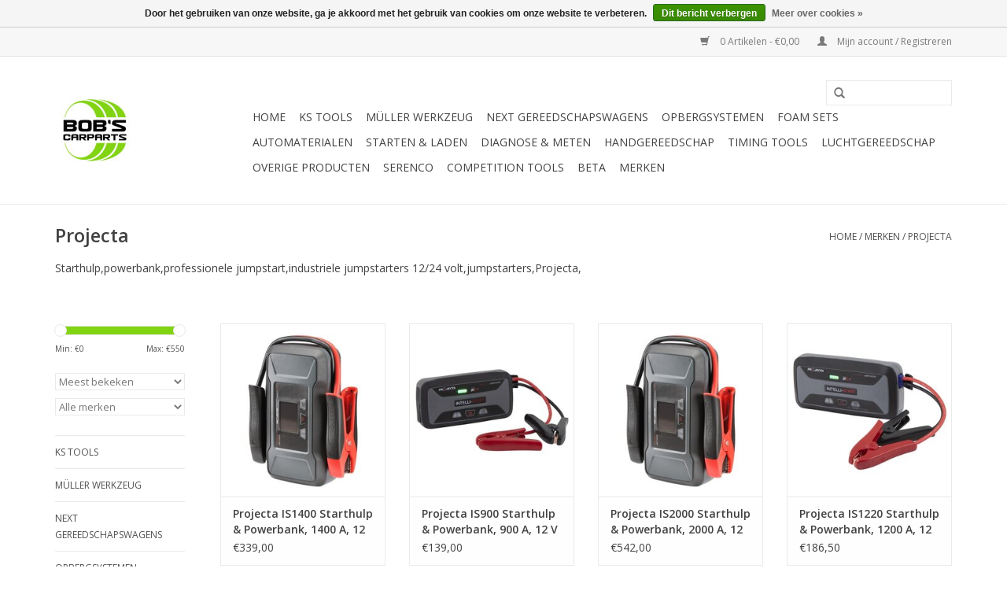

--- FILE ---
content_type: text/html;charset=utf-8
request_url: https://www.bobscarparts.online/brands/projecta/
body_size: 10865
content:
<!DOCTYPE html>
<html lang="nl">
  <head>
    <meta charset="utf-8"/>
<!-- [START] 'blocks/head.rain' -->
<!--

  (c) 2008-2026 Lightspeed Netherlands B.V.
  http://www.lightspeedhq.com
  Generated: 01-02-2026 @ 22:02:34

-->
<link rel="canonical" href="https://www.bobscarparts.online/brands/projecta/"/>
<link rel="alternate" href="https://www.bobscarparts.online/index.rss" type="application/rss+xml" title="Nieuwe producten"/>
<link href="https://cdn.webshopapp.com/assets/cookielaw.css?2025-02-20" rel="stylesheet" type="text/css"/>
<meta name="robots" content="noodp,noydir"/>
<meta name="google-site-verification" content="EAiiNGleCtDE6QkuWxV52YbrYhitpz6BPdW8N6-CA1k"/>
<meta property="og:url" content="https://www.bobscarparts.online/brands/projecta/?source=facebook"/>
<meta property="og:site_name" content="Bob&#039;s Carparts Online"/>
<meta property="og:title" content="Projecta"/>
<meta property="og:description" content="Starthulp,powerbank,professionele jumpstart,industriele jumpstarters 12/24 volt,jumpstarters,Projecta,  "/>
<!--[if lt IE 9]>
<script src="https://cdn.webshopapp.com/assets/html5shiv.js?2025-02-20"></script>
<![endif]-->
<!-- [END] 'blocks/head.rain' -->
    <title>Projecta - Bob&#039;s Carparts Online</title>
    <meta name="description" content="Starthulp,powerbank,professionele jumpstart,industriele jumpstarters 12/24 volt,jumpstarters,Projecta,  " />
    <meta name="keywords" content="Projecta, Bob&#039;s Carparts,Bob Slager Automotive,Bob Slager Tools &amp; More,Sonic gereedschap,Sonic gereedschapwagen,Sonic Equipment,Muller gereedschap,Muller speciaalgereedschappen,Rodac,Rodac gereedschap,Midlock,Facom,Gedore,Beta,Boxo,KS TOOLS,<br />
SP Tool" />
    <meta http-equiv="X-UA-Compatible" content="IE=edge,chrome=1">
    <meta name="viewport" content="width=device-width, initial-scale=1.0">
    <meta name="apple-mobile-web-app-capable" content="yes">
    <meta name="apple-mobile-web-app-status-bar-style" content="black">
    <meta property="fb:app_id" content="966242223397117"/>


    <link rel="shortcut icon" href="https://cdn.webshopapp.com/shops/127916/themes/18446/assets/favicon.ico?20200102082732" type="image/x-icon" />
    <link href='//fonts.googleapis.com/css?family=Open%20Sans:400,300,600' rel='stylesheet' type='text/css'>
    <link href='//fonts.googleapis.com/css?family=Open%20Sans:400,300,600' rel='stylesheet' type='text/css'>
    <link rel="shortcut icon" href="https://cdn.webshopapp.com/shops/127916/themes/18446/assets/favicon.ico?20200102082732" type="image/x-icon" /> 
    <link rel="stylesheet" href="https://cdn.webshopapp.com/shops/127916/themes/18446/assets/bootstrap.css?20250118161850" />
    <link rel="stylesheet" href="https://cdn.webshopapp.com/shops/127916/themes/18446/assets/style.css?20250118161850" />    
    <link rel="stylesheet" href="https://cdn.webshopapp.com/shops/127916/themes/18446/assets/settings.css?20250118161850" />  
    <link rel="stylesheet" href="https://cdn.webshopapp.com/assets/gui-2-0.css?2025-02-20" />
    <link rel="stylesheet" href="https://cdn.webshopapp.com/assets/gui-responsive-2-0.css?2025-02-20" />   
    <link rel="stylesheet" href="https://cdn.webshopapp.com/shops/127916/themes/18446/assets/custom.css?20250118161850" />
    <script src="https://cdn.webshopapp.com/assets/jquery-1-9-1.js?2025-02-20"></script>
    <script src="https://cdn.webshopapp.com/assets/jquery-ui-1-10-1.js?2025-02-20"></script>
   
    <script type="text/javascript" src="https://cdn.webshopapp.com/shops/127916/themes/18446/assets/global.js?20250118161850"></script>

    <script type="text/javascript" src="https://cdn.webshopapp.com/shops/127916/themes/18446/assets/jcarousel.js?20250118161850"></script>
    <script type="text/javascript" src="https://cdn.webshopapp.com/assets/gui.js?2025-02-20"></script>
    <script type="text/javascript" src="https://cdn.webshopapp.com/assets/gui-responsive-2-0.js?2025-02-20"></script>
        
    <!--[if lt IE 9]>
    <link rel="stylesheet" href="https://cdn.webshopapp.com/shops/127916/themes/18446/assets/style-ie.css?20250118161850" />
    <![endif]-->
  </head>
  <body>  
    <header>
      <div class="topnav">
        <div class="container">
                    <div class="right">
            <a href="https://www.bobscarparts.online/cart/" title="Winkelwagen" class="cart"> 
              <span class="glyphicon glyphicon-shopping-cart"></span>
              0 Artikelen - €0,00
            </a>
            <a href="https://www.bobscarparts.online/account/" title="Mijn account" class="my-account">
              <span class="glyphicon glyphicon-user"></span>
                            Mijn account / Registreren
                          </a>
          </div>
        </div>
      </div>
      <div class="navigation container">
        <div class="align">
          <ul class="burger">
            <img src="https://cdn.webshopapp.com/shops/127916/themes/18446/assets/hamburger.png?20250118161850" width="32" height="32" alt="Menu">
          </ul>
          <div class="vertical logo">
            <a href="https://www.bobscarparts.online/" title="Bob&#039;s Carparts Online">
              <img src="https://cdn.webshopapp.com/shops/127916/themes/18446/assets/logo.png?20200102082732" alt="Bob&#039;s Carparts Online" />
            </a>
          </div>
          <nav class="nonbounce desktop vertical">
            <form action="https://www.bobscarparts.online/search/" method="get" id="formSearch">
              <input type="text" name="q" autocomplete="off"  value=""/>
              <span onclick="$('#formSearch').submit();" title="Zoeken" class="glyphicon glyphicon-search"></span>
            </form>            
            <ul>
              <li class="item home ">
                <a class="itemLink" href="https://www.bobscarparts.online/">Home</a>
              </li>
                            <li class="item sub">
                <a class="itemLink" href="https://www.bobscarparts.online/ks-tools/" title="KS TOOLS">KS TOOLS</a>
                                <span class="glyphicon glyphicon-play"></span>
                <ul class="subnav">
                                    <li class="subitem">
                    <a class="subitemLink" href="https://www.bobscarparts.online/ks-tools/momentsleutels/" title="Momentsleutels">Momentsleutels</a>
                                      </li>
                                    <li class="subitem">
                    <a class="subitemLink" href="https://www.bobscarparts.online/ks-tools/gereedschapwagen-performance-plus/" title="Gereedschapwagen Performance plus ">Gereedschapwagen Performance plus </a>
                                        <ul class="subnav">
                                            <li class="subitem">
                        <a class="subitemLink" href="https://www.bobscarparts.online/ks-tools/gereedschapwagen-performance-plus/p25/" title="P25">P25</a>
                      </li>
                                            <li class="subitem">
                        <a class="subitemLink" href="https://www.bobscarparts.online/ks-tools/gereedschapwagen-performance-plus/p10/" title="P10">P10</a>
                      </li>
                                            <li class="subitem">
                        <a class="subitemLink" href="https://www.bobscarparts.online/ks-tools/gereedschapwagen-performance-plus/p30/" title="P30">P30</a>
                      </li>
                                          </ul>
                                      </li>
                                    <li class="subitem">
                    <a class="subitemLink" href="https://www.bobscarparts.online/ks-tools/accu-gereedschap-e-monster/" title="Accu gereedschap E-monster">Accu gereedschap E-monster</a>
                                      </li>
                                    <li class="subitem">
                    <a class="subitemLink" href="https://www.bobscarparts.online/ks-tools/krachtdoppenset/" title="Krachtdoppenset ">Krachtdoppenset </a>
                                      </li>
                                    <li class="subitem">
                    <a class="subitemLink" href="https://www.bobscarparts.online/ks-tools/luchtgereedschap/" title="Luchtgereedschap">Luchtgereedschap</a>
                                      </li>
                                    <li class="subitem">
                    <a class="subitemLink" href="https://www.bobscarparts.online/ks-tools/top-deals/" title="Top Deals ">Top Deals </a>
                                      </li>
                                  </ul>
                              </li>
                            <li class="item sub">
                <a class="itemLink" href="https://www.bobscarparts.online/mueller-werkzeug/" title="Müller Werkzeug">Müller Werkzeug</a>
                                <span class="glyphicon glyphicon-play"></span>
                <ul class="subnav">
                                    <li class="subitem">
                    <a class="subitemLink" href="https://www.bobscarparts.online/mueller-werkzeug/mueller-powertools/" title="Mueller  Powertools ">Mueller  Powertools </a>
                                        <ul class="subnav">
                                            <li class="subitem">
                        <a class="subitemLink" href="https://www.bobscarparts.online/mueller-werkzeug/mueller-powertools/slagmoersleutels/" title="Slagmoersleutels">Slagmoersleutels</a>
                      </li>
                                            <li class="subitem">
                        <a class="subitemLink" href="https://www.bobscarparts.online/mueller-werkzeug/mueller-powertools/slagmoersleutels-lucht/" title="slagmoersleutels lucht">slagmoersleutels lucht</a>
                      </li>
                                            <li class="subitem">
                        <a class="subitemLink" href="https://www.bobscarparts.online/mueller-werkzeug/mueller-powertools/slagmoersleutel-accu/" title="slagmoersleutel accu">slagmoersleutel accu</a>
                      </li>
                                            <li class="subitem">
                        <a class="subitemLink" href="https://www.bobscarparts.online/mueller-werkzeug/mueller-powertools/speciaalluchtgereedschap/" title="speciaalluchtgereedschap">speciaalluchtgereedschap</a>
                      </li>
                                            <li class="subitem">
                        <a class="subitemLink" href="https://www.bobscarparts.online/mueller-werkzeug/mueller-powertools/toebehoren-luchtgereedschap/" title="toebehoren luchtgereedschap">toebehoren luchtgereedschap</a>
                      </li>
                                            <li class="subitem">
                        <a class="subitemLink" href="https://www.bobscarparts.online/mueller-werkzeug/mueller-powertools/speciale-krachtdoppen/" title="speciale krachtdoppen">speciale krachtdoppen</a>
                      </li>
                                            <li class="subitem">
                        <a class="subitemLink" href="https://www.bobscarparts.online/mueller-werkzeug/mueller-powertools/vibro-impact/" title="vibro-impact">vibro-impact</a>
                      </li>
                                            <li class="subitem">
                        <a class="subitemLink" href="https://www.bobscarparts.online/mueller-werkzeug/mueller-powertools/vibro-impact-machines/" title="vibro-impact machines">vibro-impact machines</a>
                      </li>
                                            <li class="subitem">
                        <a class="subitemLink" href="https://www.bobscarparts.online/mueller-werkzeug/mueller-powertools/electrisch-gereedschap/" title="electrisch gereedschap">electrisch gereedschap</a>
                      </li>
                                          </ul>
                                      </li>
                                    <li class="subitem">
                    <a class="subitemLink" href="https://www.bobscarparts.online/mueller-werkzeug/muller-onderstel/" title="Muller onderstel">Muller onderstel</a>
                                      </li>
                                    <li class="subitem">
                    <a class="subitemLink" href="https://www.bobscarparts.online/mueller-werkzeug/muller-motor/" title="Muller motor">Muller motor</a>
                                      </li>
                                    <li class="subitem">
                    <a class="subitemLink" href="https://www.bobscarparts.online/mueller-werkzeug/muller-verspanning/" title="Muller verspanning">Muller verspanning</a>
                                      </li>
                                    <li class="subitem">
                    <a class="subitemLink" href="https://www.bobscarparts.online/mueller-werkzeug/muller-carrosserie/" title="Muller carrosserie">Muller carrosserie</a>
                                      </li>
                                    <li class="subitem">
                    <a class="subitemLink" href="https://www.bobscarparts.online/mueller-werkzeug/muller-universeel-gereedschappen/" title="Muller universeel gereedschappen">Muller universeel gereedschappen</a>
                                      </li>
                                    <li class="subitem">
                    <a class="subitemLink" href="https://www.bobscarparts.online/mueller-werkzeug/muller-bedrijfswagens/" title="Muller bedrijfswagens">Muller bedrijfswagens</a>
                                      </li>
                                    <li class="subitem">
                    <a class="subitemLink" href="https://www.bobscarparts.online/mueller-werkzeug/boren-puntlasboren/" title="Boren-puntlasboren">Boren-puntlasboren</a>
                                      </li>
                                    <li class="subitem">
                    <a class="subitemLink" href="https://www.bobscarparts.online/mueller-werkzeug/wielen-en-remmen/" title="Wielen en remmen">Wielen en remmen</a>
                                      </li>
                                  </ul>
                              </li>
                            <li class="item sub">
                <a class="itemLink" href="https://www.bobscarparts.online/next-gereedschapswagens/" title="Next Gereedschapswagens">Next Gereedschapswagens</a>
                                <span class="glyphicon glyphicon-play"></span>
                <ul class="subnav">
                                    <li class="subitem">
                    <a class="subitemLink" href="https://www.bobscarparts.online/next-gereedschapswagens/gereedschapswagens-2021/" title="Gereedschapswagens 2021 ">Gereedschapswagens 2021 </a>
                                        <ul class="subnav">
                                            <li class="subitem">
                        <a class="subitemLink" href="https://www.bobscarparts.online/next-gereedschapswagens/gereedschapswagens-2021/gereedschapswagens-onderdelen/" title="Gereedschapswagens onderdelen">Gereedschapswagens onderdelen</a>
                      </li>
                                            <li class="subitem">
                        <a class="subitemLink" href="https://www.bobscarparts.online/next-gereedschapswagens/gereedschapswagens-2021/s10/" title="S10">S10</a>
                      </li>
                                            <li class="subitem">
                        <a class="subitemLink" href="https://www.bobscarparts.online/next-gereedschapswagens/gereedschapswagens-2021/s11/" title="S11">S11</a>
                      </li>
                                            <li class="subitem">
                        <a class="subitemLink" href="https://www.bobscarparts.online/next-gereedschapswagens/gereedschapswagens-2021/s12/" title="S12">S12</a>
                      </li>
                                            <li class="subitem">
                        <a class="subitemLink" href="https://www.bobscarparts.online/next-gereedschapswagens/gereedschapswagens-2021/s12xd/" title="S12XD">S12XD</a>
                      </li>
                                            <li class="subitem">
                        <a class="subitemLink" href="https://www.bobscarparts.online/next-gereedschapswagens/gereedschapswagens-2021/s13/" title="S13">S13</a>
                      </li>
                                            <li class="subitem">
                        <a class="subitemLink" href="https://www.bobscarparts.online/next-gereedschapswagens/gereedschapswagens-2021/s14/" title="S14">S14</a>
                      </li>
                                            <li class="subitem">
                        <a class="subitemLink" href="https://www.bobscarparts.online/next-gereedschapswagens/gereedschapswagens-2021/s15/" title="S15">S15</a>
                      </li>
                                            <li class="subitem">
                        <a class="subitemLink" href="https://www.bobscarparts.online/next-gereedschapswagens/gereedschapswagens-2021/s7/" title="S7">S7</a>
                      </li>
                                            <li class="subitem">
                        <a class="subitemLink" href="https://www.bobscarparts.online/next-gereedschapswagens/gereedschapswagens-2021/s8/" title="S8">S8</a>
                      </li>
                                            <li class="subitem">
                        <a class="subitemLink" href="https://www.bobscarparts.online/next-gereedschapswagens/gereedschapswagens-2021/s9/" title="S9">S9</a>
                      </li>
                                            <li class="subitem">
                        <a class="subitemLink" href="https://www.bobscarparts.online/next-gereedschapswagens/gereedschapswagens-2021/volkswagen/" title="Volkswagen">Volkswagen</a>
                      </li>
                                          </ul>
                                      </li>
                                    <li class="subitem">
                    <a class="subitemLink" href="https://www.bobscarparts.online/next-gereedschapswagens/s7/" title="S7">S7</a>
                                      </li>
                                    <li class="subitem">
                    <a class="subitemLink" href="https://www.bobscarparts.online/next-gereedschapswagens/s8/" title="S8">S8</a>
                                      </li>
                                    <li class="subitem">
                    <a class="subitemLink" href="https://www.bobscarparts.online/next-gereedschapswagens/s9/" title="S9">S9</a>
                                      </li>
                                    <li class="subitem">
                    <a class="subitemLink" href="https://www.bobscarparts.online/next-gereedschapswagens/s12/" title="S12">S12</a>
                                      </li>
                                    <li class="subitem">
                    <a class="subitemLink" href="https://www.bobscarparts.online/next-gereedschapswagens/s12xd/" title="S12XD">S12XD</a>
                                      </li>
                                    <li class="subitem">
                    <a class="subitemLink" href="https://www.bobscarparts.online/next-gereedschapswagens/s13/" title="S13">S13</a>
                                      </li>
                                    <li class="subitem">
                    <a class="subitemLink" href="https://www.bobscarparts.online/next-gereedschapswagens/s14/" title="S14">S14</a>
                                      </li>
                                    <li class="subitem">
                    <a class="subitemLink" href="https://www.bobscarparts.online/next-gereedschapswagens/s15/" title="S15">S15</a>
                                      </li>
                                  </ul>
                              </li>
                            <li class="item sub">
                <a class="itemLink" href="https://www.bobscarparts.online/opbergsystemen/" title="Opbergsystemen">Opbergsystemen</a>
                                <span class="glyphicon glyphicon-play"></span>
                <ul class="subnav">
                                    <li class="subitem">
                    <a class="subitemLink" href="https://www.bobscarparts.online/opbergsystemen/mss/" title="MSS">MSS</a>
                                        <ul class="subnav">
                                            <li class="subitem">
                        <a class="subitemLink" href="https://www.bobscarparts.online/opbergsystemen/mss/mss-accessoires/" title="MSS accessoires">MSS accessoires</a>
                      </li>
                                            <li class="subitem">
                        <a class="subitemLink" href="https://www.bobscarparts.online/opbergsystemen/mss/mss-modules/" title="MSS modules">MSS modules</a>
                      </li>
                                            <li class="subitem">
                        <a class="subitemLink" href="https://www.bobscarparts.online/opbergsystemen/mss/mss-opstellingen/" title="MSS opstellingen">MSS opstellingen</a>
                      </li>
                                          </ul>
                                      </li>
                                    <li class="subitem">
                    <a class="subitemLink" href="https://www.bobscarparts.online/opbergsystemen/topbox/" title="Topbox">Topbox</a>
                                      </li>
                                    <li class="subitem">
                    <a class="subitemLink" href="https://www.bobscarparts.online/opbergsystemen/gereedschapskist/" title="Gereedschapskist">Gereedschapskist</a>
                                      </li>
                                    <li class="subitem">
                    <a class="subitemLink" href="https://www.bobscarparts.online/opbergsystemen/servicewagen/" title="Servicewagen">Servicewagen</a>
                                      </li>
                                    <li class="subitem">
                    <a class="subitemLink" href="https://www.bobscarparts.online/opbergsystemen/mss-10662598/" title="MSS+">MSS+</a>
                                        <ul class="subnav">
                                            <li class="subitem">
                        <a class="subitemLink" href="https://www.bobscarparts.online/opbergsystemen/mss-10662598/mss-opbergkasten/" title="MSS+ Opbergkasten">MSS+ Opbergkasten</a>
                      </li>
                                            <li class="subitem">
                        <a class="subitemLink" href="https://www.bobscarparts.online/opbergsystemen/mss-10662598/mss-opbergkasten-voor-haspels/" title="MSS+ Opbergkasten voor haspels">MSS+ Opbergkasten voor haspels</a>
                      </li>
                                            <li class="subitem">
                        <a class="subitemLink" href="https://www.bobscarparts.online/opbergsystemen/mss-10662598/mss-verbindingsbladen/" title="MSS+ Verbindingsbladen">MSS+ Verbindingsbladen</a>
                      </li>
                                            <li class="subitem">
                        <a class="subitemLink" href="https://www.bobscarparts.online/opbergsystemen/mss-10662598/mss-wandkasten/" title="MSS+ Wandkasten">MSS+ Wandkasten</a>
                      </li>
                                            <li class="subitem">
                        <a class="subitemLink" href="https://www.bobscarparts.online/opbergsystemen/mss-10662598/mss-ladekasten/" title="MSS+ Ladekasten">MSS+ Ladekasten</a>
                      </li>
                                            <li class="subitem">
                        <a class="subitemLink" href="https://www.bobscarparts.online/opbergsystemen/mss-10662598/mss-verrijdbare-ladekasten/" title="MSS+ Verrijdbare ladekasten">MSS+ Verrijdbare ladekasten</a>
                      </li>
                                            <li class="subitem">
                        <a class="subitemLink" href="https://www.bobscarparts.online/opbergsystemen/mss-10662598/mss-opbergkast-met-wasbak/" title="MSS+ Opbergkast met wasbak">MSS+ Opbergkast met wasbak</a>
                      </li>
                                            <li class="subitem">
                        <a class="subitemLink" href="https://www.bobscarparts.online/opbergsystemen/mss-10662598/mss-afval-recycle-kasten/" title="MSS+ Afval/recycle kasten">MSS+ Afval/recycle kasten</a>
                      </li>
                                            <li class="subitem">
                        <a class="subitemLink" href="https://www.bobscarparts.online/opbergsystemen/mss-10662598/mss-opstellingen/" title="MSS+ Opstellingen">MSS+ Opstellingen</a>
                      </li>
                                            <li class="subitem">
                        <a class="subitemLink" href="https://www.bobscarparts.online/opbergsystemen/mss-10662598/mss-accessoires/" title="MSS+ Accessoires">MSS+ Accessoires</a>
                      </li>
                                            <li class="subitem">
                        <a class="subitemLink" href="https://www.bobscarparts.online/opbergsystemen/mss-10662598/mss-bevestigingspalen/" title="MSS+ Bevestigingspalen">MSS+ Bevestigingspalen</a>
                      </li>
                                            <li class="subitem">
                        <a class="subitemLink" href="https://www.bobscarparts.online/opbergsystemen/mss-10662598/mss-werkbladen/" title="MSS+ Werkbladen">MSS+ Werkbladen</a>
                      </li>
                                            <li class="subitem">
                        <a class="subitemLink" href="https://www.bobscarparts.online/opbergsystemen/mss-10662598/mss-achterpanelen/" title="MSS+ Achterpanelen">MSS+ Achterpanelen</a>
                      </li>
                                          </ul>
                                      </li>
                                    <li class="subitem">
                    <a class="subitemLink" href="https://www.bobscarparts.online/opbergsystemen/koffers/" title="Koffers">Koffers</a>
                                      </li>
                                    <li class="subitem">
                    <a class="subitemLink" href="https://www.bobscarparts.online/opbergsystemen/rugzak/" title="Rugzak">Rugzak</a>
                                      </li>
                                  </ul>
                              </li>
                            <li class="item sub">
                <a class="itemLink" href="https://www.bobscarparts.online/foam-sets/" title="Foam sets">Foam sets</a>
                                <span class="glyphicon glyphicon-play"></span>
                <ul class="subnav">
                                    <li class="subitem">
                    <a class="subitemLink" href="https://www.bobscarparts.online/foam-sets/202x472mm-xs/" title="202x472mm (XS)">202x472mm (XS)</a>
                                      </li>
                                    <li class="subitem">
                    <a class="subitemLink" href="https://www.bobscarparts.online/foam-sets/570x370mm-m/" title="570x370mm (M)">570x370mm (M)</a>
                                      </li>
                                    <li class="subitem">
                    <a class="subitemLink" href="https://www.bobscarparts.online/foam-sets/190x370mm-s/" title="190x370mm (S)">190x370mm (S)</a>
                                      </li>
                                    <li class="subitem">
                    <a class="subitemLink" href="https://www.bobscarparts.online/foam-sets/750x570mm-xl/" title="750x570mm (XL)">750x570mm (XL)</a>
                                      </li>
                                    <li class="subitem">
                    <a class="subitemLink" href="https://www.bobscarparts.online/foam-sets/750x435mm-l/" title="750x435mm (L)">750x435mm (L)</a>
                                      </li>
                                    <li class="subitem">
                    <a class="subitemLink" href="https://www.bobscarparts.online/foam-sets/volkswagen/" title="Volkswagen">Volkswagen</a>
                                      </li>
                                  </ul>
                              </li>
                            <li class="item sub">
                <a class="itemLink" href="https://www.bobscarparts.online/automaterialen/" title="Automaterialen">Automaterialen</a>
                                <span class="glyphicon glyphicon-play"></span>
                <ul class="subnav">
                                    <li class="subitem">
                    <a class="subitemLink" href="https://www.bobscarparts.online/automaterialen/originalfix/" title="OriginalFix">OriginalFix</a>
                                      </li>
                                    <li class="subitem">
                    <a class="subitemLink" href="https://www.bobscarparts.online/automaterialen/ruitenwisserbladen/" title="Ruitenwisserbladen">Ruitenwisserbladen</a>
                                        <ul class="subnav">
                                            <li class="subitem">
                        <a class="subitemLink" href="https://www.bobscarparts.online/automaterialen/ruitenwisserbladen/ashuki-ruitenwisserbladen-haakarm/" title="Ashuki ruitenwisserbladen haakarm">Ashuki ruitenwisserbladen haakarm</a>
                      </li>
                                            <li class="subitem">
                        <a class="subitemLink" href="https://www.bobscarparts.online/automaterialen/ruitenwisserbladen/valeo-ruitenwisserbladen-haakarm/" title="Valeo ruitenwisserbladen haakarm">Valeo ruitenwisserbladen haakarm</a>
                      </li>
                                            <li class="subitem">
                        <a class="subitemLink" href="https://www.bobscarparts.online/automaterialen/ruitenwisserbladen/bosch-ruitenwisserbladen-haakarm/" title="Bosch ruitenwisserbladen haakarm">Bosch ruitenwisserbladen haakarm</a>
                      </li>
                                          </ul>
                                      </li>
                                    <li class="subitem">
                    <a class="subitemLink" href="https://www.bobscarparts.online/automaterialen/safety-seal/" title="Safety Seal">Safety Seal</a>
                                      </li>
                                    <li class="subitem">
                    <a class="subitemLink" href="https://www.bobscarparts.online/automaterialen/slijtagedelen/" title="Toyota AYGO onderdelen">Toyota AYGO onderdelen</a>
                                      </li>
                                    <li class="subitem">
                    <a class="subitemLink" href="https://www.bobscarparts.online/automaterialen/fremax-remdelen/" title="Fremax remdelen">Fremax remdelen</a>
                                      </li>
                                    <li class="subitem">
                    <a class="subitemLink" href="https://www.bobscarparts.online/automaterialen/autoverlichting/" title="Autoverlichting">Autoverlichting</a>
                                      </li>
                                    <li class="subitem">
                    <a class="subitemLink" href="https://www.bobscarparts.online/automaterialen/pro-part-chemie/" title="Pro Part chemie">Pro Part chemie</a>
                                      </li>
                                    <li class="subitem">
                    <a class="subitemLink" href="https://www.bobscarparts.online/automaterialen/handschoenen/" title="Handschoenen">Handschoenen</a>
                                      </li>
                                    <li class="subitem">
                    <a class="subitemLink" href="https://www.bobscarparts.online/automaterialen/ardina-car-care/" title="Ardina Car Care">Ardina Car Care</a>
                                        <ul class="subnav">
                                            <li class="subitem">
                        <a class="subitemLink" href="https://www.bobscarparts.online/automaterialen/ardina-car-care/toevoegingen/" title="Toevoegingen">Toevoegingen</a>
                      </li>
                                          </ul>
                                      </li>
                                    <li class="subitem">
                    <a class="subitemLink" href="https://www.bobscarparts.online/automaterialen/osram/" title="Osram">Osram</a>
                                        <ul class="subnav">
                                            <li class="subitem">
                        <a class="subitemLink" href="https://www.bobscarparts.online/automaterialen/osram/werklampen/" title="Werklampen">Werklampen</a>
                      </li>
                                            <li class="subitem">
                        <a class="subitemLink" href="https://www.bobscarparts.online/automaterialen/osram/bandenreparatie/" title="Bandenreparatie">Bandenreparatie</a>
                      </li>
                                            <li class="subitem">
                        <a class="subitemLink" href="https://www.bobscarparts.online/automaterialen/osram/luchtcompressoren/" title="Luchtcompressoren">Luchtcompressoren</a>
                      </li>
                                            <li class="subitem">
                        <a class="subitemLink" href="https://www.bobscarparts.online/automaterialen/osram/startboosters/" title="Startboosters">Startboosters</a>
                      </li>
                                            <li class="subitem">
                        <a class="subitemLink" href="https://www.bobscarparts.online/automaterialen/osram/acculaders/" title="Acculaders">Acculaders</a>
                      </li>
                                          </ul>
                                      </li>
                                  </ul>
                              </li>
                            <li class="item sub">
                <a class="itemLink" href="https://www.bobscarparts.online/starten-laden/" title="Starten &amp; laden">Starten &amp; laden</a>
                                <span class="glyphicon glyphicon-play"></span>
                <ul class="subnav">
                                    <li class="subitem">
                    <a class="subitemLink" href="https://www.bobscarparts.online/starten-laden/acculaders/" title="Acculaders">Acculaders</a>
                                      </li>
                                    <li class="subitem">
                    <a class="subitemLink" href="https://www.bobscarparts.online/starten-laden/booster-onderdelen/" title="Booster onderdelen">Booster onderdelen</a>
                                      </li>
                                    <li class="subitem">
                    <a class="subitemLink" href="https://www.bobscarparts.online/starten-laden/startboosters/" title="Startboosters">Startboosters</a>
                                      </li>
                                  </ul>
                              </li>
                            <li class="item sub">
                <a class="itemLink" href="https://www.bobscarparts.online/diagnose-meten/" title="Diagnose &amp; meten">Diagnose &amp; meten</a>
                                <span class="glyphicon glyphicon-play"></span>
                <ul class="subnav">
                                    <li class="subitem">
                    <a class="subitemLink" href="https://www.bobscarparts.online/diagnose-meten/steteq-mc-1280-55/" title="STETEQ MC 1280-55 ">STETEQ MC 1280-55 </a>
                                      </li>
                                  </ul>
                              </li>
                            <li class="item sub">
                <a class="itemLink" href="https://www.bobscarparts.online/handgereedschap/" title="Handgereedschap">Handgereedschap</a>
                                <span class="glyphicon glyphicon-play"></span>
                <ul class="subnav">
                                    <li class="subitem">
                    <a class="subitemLink" href="https://www.bobscarparts.online/handgereedschap/sleutels/" title="Sleutels">Sleutels</a>
                                        <ul class="subnav">
                                            <li class="subitem">
                        <a class="subitemLink" href="https://www.bobscarparts.online/handgereedschap/sleutels/kniesleutel/" title="Kniesleutel">Kniesleutel</a>
                      </li>
                                            <li class="subitem">
                        <a class="subitemLink" href="https://www.bobscarparts.online/handgereedschap/sleutels/gebogen-pijpsleutel/" title="Gebogen pijpsleutel">Gebogen pijpsleutel</a>
                      </li>
                                            <li class="subitem">
                        <a class="subitemLink" href="https://www.bobscarparts.online/handgereedschap/sleutels/steeksleutel/" title="Steeksleutel">Steeksleutel</a>
                      </li>
                                            <li class="subitem">
                        <a class="subitemLink" href="https://www.bobscarparts.online/handgereedschap/sleutels/ringsteeksleutel/" title="Ringsteeksleutel">Ringsteeksleutel</a>
                      </li>
                                            <li class="subitem">
                        <a class="subitemLink" href="https://www.bobscarparts.online/handgereedschap/sleutels/tx/" title="TX">TX</a>
                      </li>
                                            <li class="subitem">
                        <a class="subitemLink" href="https://www.bobscarparts.online/handgereedschap/sleutels/ratelringsteeksleutel/" title="Ratelringsteeksleutel">Ratelringsteeksleutel</a>
                      </li>
                                            <li class="subitem">
                        <a class="subitemLink" href="https://www.bobscarparts.online/handgereedschap/sleutels/ringsleutel/" title="Ringsleutel">Ringsleutel</a>
                      </li>
                                            <li class="subitem">
                        <a class="subitemLink" href="https://www.bobscarparts.online/handgereedschap/sleutels/startersleutel/" title="Startersleutel">Startersleutel</a>
                      </li>
                                            <li class="subitem">
                        <a class="subitemLink" href="https://www.bobscarparts.online/handgereedschap/sleutels/open-ringsleutel/" title="Open ringsleutel">Open ringsleutel</a>
                      </li>
                                            <li class="subitem">
                        <a class="subitemLink" href="https://www.bobscarparts.online/handgereedschap/sleutels/verstelbare-moersleutel/" title="Verstelbare moersleutel">Verstelbare moersleutel</a>
                      </li>
                                          </ul>
                                      </li>
                                    <li class="subitem">
                    <a class="subitemLink" href="https://www.bobscarparts.online/handgereedschap/momentsleutels/" title="Momentsleutels">Momentsleutels</a>
                                        <ul class="subnav">
                                            <li class="subitem">
                        <a class="subitemLink" href="https://www.bobscarparts.online/handgereedschap/momentsleutels/momentsleutels/" title="Momentsleutels">Momentsleutels</a>
                      </li>
                                            <li class="subitem">
                        <a class="subitemLink" href="https://www.bobscarparts.online/handgereedschap/momentsleutels/reparatiesets/" title="Reparatiesets">Reparatiesets</a>
                      </li>
                                            <li class="subitem">
                        <a class="subitemLink" href="https://www.bobscarparts.online/handgereedschap/momentsleutels/momentsleutelsets/" title="Momentsleutelsets">Momentsleutelsets</a>
                      </li>
                                          </ul>
                                      </li>
                                    <li class="subitem">
                    <a class="subitemLink" href="https://www.bobscarparts.online/handgereedschap/adapters-en-verlengstukken/" title="Adapters en verlengstukken">Adapters en verlengstukken</a>
                                        <ul class="subnav">
                                            <li class="subitem">
                        <a class="subitemLink" href="https://www.bobscarparts.online/handgereedschap/adapters-en-verlengstukken/magneten/" title="Magneten">Magneten</a>
                      </li>
                                            <li class="subitem">
                        <a class="subitemLink" href="https://www.bobscarparts.online/handgereedschap/adapters-en-verlengstukken/t-sleutels/" title="T-Sleutels">T-Sleutels</a>
                      </li>
                                            <li class="subitem">
                        <a class="subitemLink" href="https://www.bobscarparts.online/handgereedschap/adapters-en-verlengstukken/verlengstukken/" title="Verlengstukken">Verlengstukken</a>
                      </li>
                                            <li class="subitem">
                        <a class="subitemLink" href="https://www.bobscarparts.online/handgereedschap/adapters-en-verlengstukken/verlengstukken-lock-in/" title="Verlengstukken Lock-in">Verlengstukken Lock-in</a>
                      </li>
                                            <li class="subitem">
                        <a class="subitemLink" href="https://www.bobscarparts.online/handgereedschap/adapters-en-verlengstukken/verlengstukken-met-cardan/" title="Verlengstukken met cardan">Verlengstukken met cardan</a>
                      </li>
                                            <li class="subitem">
                        <a class="subitemLink" href="https://www.bobscarparts.online/handgereedschap/adapters-en-verlengstukken/verlengstukken-kracht/" title="Verlengstukken kracht">Verlengstukken kracht</a>
                      </li>
                                            <li class="subitem">
                        <a class="subitemLink" href="https://www.bobscarparts.online/handgereedschap/adapters-en-verlengstukken/bithouders/" title="Bithouders">Bithouders</a>
                      </li>
                                            <li class="subitem">
                        <a class="subitemLink" href="https://www.bobscarparts.online/handgereedschap/adapters-en-verlengstukken/handgrepen/" title="Handgrepen">Handgrepen</a>
                      </li>
                                            <li class="subitem">
                        <a class="subitemLink" href="https://www.bobscarparts.online/handgereedschap/adapters-en-verlengstukken/reparatiesets/" title="Reparatiesets">Reparatiesets</a>
                      </li>
                                            <li class="subitem">
                        <a class="subitemLink" href="https://www.bobscarparts.online/handgereedschap/adapters-en-verlengstukken/adapters/" title="Adapters">Adapters</a>
                      </li>
                                            <li class="subitem">
                        <a class="subitemLink" href="https://www.bobscarparts.online/handgereedschap/adapters-en-verlengstukken/adapters-kracht/" title="Adapters kracht">Adapters kracht</a>
                      </li>
                                            <li class="subitem">
                        <a class="subitemLink" href="https://www.bobscarparts.online/handgereedschap/adapters-en-verlengstukken/kniegewricht-kracht/" title="Kniegewricht kracht">Kniegewricht kracht</a>
                      </li>
                                            <li class="subitem">
                        <a class="subitemLink" href="https://www.bobscarparts.online/handgereedschap/adapters-en-verlengstukken/kniegewricht/" title="Kniegewricht">Kniegewricht</a>
                      </li>
                                          </ul>
                                      </li>
                                    <li class="subitem">
                    <a class="subitemLink" href="https://www.bobscarparts.online/handgereedschap/doppenstrips/" title="Doppenstrips">Doppenstrips</a>
                                        <ul class="subnav">
                                            <li class="subitem">
                        <a class="subitemLink" href="https://www.bobscarparts.online/handgereedschap/doppenstrips/doppenstrips-1-2/" title="Doppenstrips 1/2&#039;&#039;">Doppenstrips 1/2&#039;&#039;</a>
                      </li>
                                            <li class="subitem">
                        <a class="subitemLink" href="https://www.bobscarparts.online/handgereedschap/doppenstrips/doppenstrips-1-4/" title="Doppenstrips 1/4&#039;&#039;">Doppenstrips 1/4&#039;&#039;</a>
                      </li>
                                            <li class="subitem">
                        <a class="subitemLink" href="https://www.bobscarparts.online/handgereedschap/doppenstrips/doppenstrips-3-8/" title="Doppenstrips 3/8&#039;&#039;">Doppenstrips 3/8&#039;&#039;</a>
                      </li>
                                            <li class="subitem">
                        <a class="subitemLink" href="https://www.bobscarparts.online/handgereedschap/doppenstrips/doppenstrips-leeg/" title="Doppenstrips leeg">Doppenstrips leeg</a>
                      </li>
                                          </ul>
                                      </li>
                                    <li class="subitem">
                    <a class="subitemLink" href="https://www.bobscarparts.online/handgereedschap/doppen/" title="Doppen">Doppen</a>
                                        <ul class="subnav">
                                            <li class="subitem">
                        <a class="subitemLink" href="https://www.bobscarparts.online/handgereedschap/doppen/12-kant/" title="12-kant">12-kant</a>
                      </li>
                                            <li class="subitem">
                        <a class="subitemLink" href="https://www.bobscarparts.online/handgereedschap/doppen/6-kant/" title="6-kant">6-kant</a>
                      </li>
                                            <li class="subitem">
                        <a class="subitemLink" href="https://www.bobscarparts.online/handgereedschap/doppen/bougiedoppen/" title="Bougiedoppen">Bougiedoppen</a>
                      </li>
                                            <li class="subitem">
                        <a class="subitemLink" href="https://www.bobscarparts.online/handgereedschap/doppen/cardan/" title="Cardan">Cardan</a>
                      </li>
                                            <li class="subitem">
                        <a class="subitemLink" href="https://www.bobscarparts.online/handgereedschap/doppen/tx-e/" title="TX-E">TX-E</a>
                      </li>
                                            <li class="subitem">
                        <a class="subitemLink" href="https://www.bobscarparts.online/handgereedschap/doppen/inches-sae/" title="Inches (SAE)">Inches (SAE)</a>
                      </li>
                                            <li class="subitem">
                        <a class="subitemLink" href="https://www.bobscarparts.online/handgereedschap/doppen/12-kant-kracht/" title="12-kant kracht">12-kant kracht</a>
                      </li>
                                            <li class="subitem">
                        <a class="subitemLink" href="https://www.bobscarparts.online/handgereedschap/doppen/6-kant-kracht/" title="6-kant kracht">6-kant kracht</a>
                      </li>
                                            <li class="subitem">
                        <a class="subitemLink" href="https://www.bobscarparts.online/handgereedschap/doppen/tx-e-kracht/" title="TX-E kracht">TX-E kracht</a>
                      </li>
                                            <li class="subitem">
                        <a class="subitemLink" href="https://www.bobscarparts.online/handgereedschap/doppen/wielmoerdop/" title="Wielmoerdop">Wielmoerdop</a>
                      </li>
                                          </ul>
                                      </li>
                                    <li class="subitem">
                    <a class="subitemLink" href="https://www.bobscarparts.online/handgereedschap/schroevendraaiers/" title="Schroevendraaiers">Schroevendraaiers</a>
                                        <ul class="subnav">
                                            <li class="subitem">
                        <a class="subitemLink" href="https://www.bobscarparts.online/handgereedschap/schroevendraaiers/flexibele-schroevendraaiers/" title="Flexibele schroevendraaiers">Flexibele schroevendraaiers</a>
                      </li>
                                            <li class="subitem">
                        <a class="subitemLink" href="https://www.bobscarparts.online/handgereedschap/schroevendraaiers/dopschroevendraaiers/" title="Dopschroevendraaiers">Dopschroevendraaiers</a>
                      </li>
                                            <li class="subitem">
                        <a class="subitemLink" href="https://www.bobscarparts.online/handgereedschap/schroevendraaiers/plat/" title="Plat">Plat</a>
                      </li>
                                            <li class="subitem">
                        <a class="subitemLink" href="https://www.bobscarparts.online/handgereedschap/schroevendraaiers/pistoolschroevendraaiers/" title="Pistoolschroevendraaiers">Pistoolschroevendraaiers</a>
                      </li>
                                            <li class="subitem">
                        <a class="subitemLink" href="https://www.bobscarparts.online/handgereedschap/schroevendraaiers/slagvaste-schroevendraaiers/" title="Slagvaste schroevendraaiers">Slagvaste schroevendraaiers</a>
                      </li>
                                            <li class="subitem">
                        <a class="subitemLink" href="https://www.bobscarparts.online/handgereedschap/schroevendraaiers/pz/" title="PZ">PZ</a>
                      </li>
                                            <li class="subitem">
                        <a class="subitemLink" href="https://www.bobscarparts.online/handgereedschap/schroevendraaiers/tx/" title="TX">TX</a>
                      </li>
                                            <li class="subitem">
                        <a class="subitemLink" href="https://www.bobscarparts.online/handgereedschap/schroevendraaiers/vde/" title="VDE">VDE</a>
                      </li>
                                            <li class="subitem">
                        <a class="subitemLink" href="https://www.bobscarparts.online/handgereedschap/schroevendraaiers/ph/" title="PH">PH</a>
                      </li>
                                          </ul>
                                      </li>
                                    <li class="subitem">
                    <a class="subitemLink" href="https://www.bobscarparts.online/handgereedschap/ratels/" title="Ratels">Ratels</a>
                                        <ul class="subnav">
                                            <li class="subitem">
                        <a class="subitemLink" href="https://www.bobscarparts.online/handgereedschap/ratels/ratels/" title="Ratels">Ratels</a>
                      </li>
                                            <li class="subitem">
                        <a class="subitemLink" href="https://www.bobscarparts.online/handgereedschap/ratels/flexibele/" title="Flexibele">Flexibele</a>
                      </li>
                                            <li class="subitem">
                        <a class="subitemLink" href="https://www.bobscarparts.online/handgereedschap/ratels/telescopisch/" title="Telescopisch">Telescopisch</a>
                      </li>
                                            <li class="subitem">
                        <a class="subitemLink" href="https://www.bobscarparts.online/handgereedschap/ratels/twister/" title="Twister">Twister</a>
                      </li>
                                            <li class="subitem">
                        <a class="subitemLink" href="https://www.bobscarparts.online/handgereedschap/ratels/handratel/" title="Handratel">Handratel</a>
                      </li>
                                            <li class="subitem">
                        <a class="subitemLink" href="https://www.bobscarparts.online/handgereedschap/ratels/reparatiesets/" title="Reparatiesets">Reparatiesets</a>
                      </li>
                                          </ul>
                                      </li>
                                    <li class="subitem">
                    <a class="subitemLink" href="https://www.bobscarparts.online/handgereedschap/andere-handgereedschappen/" title="Andere handgereedschappen">Andere handgereedschappen</a>
                                        <ul class="subnav">
                                            <li class="subitem">
                        <a class="subitemLink" href="https://www.bobscarparts.online/handgereedschap/andere-handgereedschappen/koevoeten/" title="Koevoeten">Koevoeten</a>
                      </li>
                                            <li class="subitem">
                        <a class="subitemLink" href="https://www.bobscarparts.online/handgereedschap/andere-handgereedschappen/snij-en-knipgereedschap/" title="Snij- en knipgereedschap">Snij- en knipgereedschap</a>
                      </li>
                                            <li class="subitem">
                        <a class="subitemLink" href="https://www.bobscarparts.online/handgereedschap/andere-handgereedschappen/meetgereedschap/" title="Meetgereedschap">Meetgereedschap</a>
                      </li>
                                            <li class="subitem">
                        <a class="subitemLink" href="https://www.bobscarparts.online/handgereedschap/andere-handgereedschappen/staalborstels/" title="Staalborstels">Staalborstels</a>
                      </li>
                                            <li class="subitem">
                        <a class="subitemLink" href="https://www.bobscarparts.online/handgereedschap/andere-handgereedschappen/bekledingsvorken/" title="Bekledingsvorken">Bekledingsvorken</a>
                      </li>
                                            <li class="subitem">
                        <a class="subitemLink" href="https://www.bobscarparts.online/handgereedschap/andere-handgereedschappen/vijlen/" title="Vijlen">Vijlen</a>
                      </li>
                                          </ul>
                                      </li>
                                    <li class="subitem">
                    <a class="subitemLink" href="https://www.bobscarparts.online/handgereedschap/pendrijvers-en-beitels/" title="Pendrijvers en beitels">Pendrijvers en beitels</a>
                                        <ul class="subnav">
                                            <li class="subitem">
                        <a class="subitemLink" href="https://www.bobscarparts.online/handgereedschap/pendrijvers-en-beitels/pendrijvers/" title="Pendrijvers">Pendrijvers</a>
                      </li>
                                            <li class="subitem">
                        <a class="subitemLink" href="https://www.bobscarparts.online/handgereedschap/pendrijvers-en-beitels/beitels/" title="Beitels">Beitels</a>
                      </li>
                                            <li class="subitem">
                        <a class="subitemLink" href="https://www.bobscarparts.online/handgereedschap/pendrijvers-en-beitels/doorslagen/" title="Doorslagen">Doorslagen</a>
                      </li>
                                            <li class="subitem">
                        <a class="subitemLink" href="https://www.bobscarparts.online/handgereedschap/pendrijvers-en-beitels/centerpons/" title="Centerpons">Centerpons</a>
                      </li>
                                          </ul>
                                      </li>
                                    <li class="subitem">
                    <a class="subitemLink" href="https://www.bobscarparts.online/handgereedschap/binnenzeskant-en-tx-sleutels/" title="Binnenzeskant en TX sleutels">Binnenzeskant en TX sleutels</a>
                                        <ul class="subnav">
                                            <li class="subitem">
                        <a class="subitemLink" href="https://www.bobscarparts.online/handgereedschap/binnenzeskant-en-tx-sleutels/binnenzeskant/" title="Binnenzeskant">Binnenzeskant</a>
                      </li>
                                            <li class="subitem">
                        <a class="subitemLink" href="https://www.bobscarparts.online/handgereedschap/binnenzeskant-en-tx-sleutels/binnenzeskant-inches-sae/" title="Binnenzeskant inches (SAE)">Binnenzeskant inches (SAE)</a>
                      </li>
                                            <li class="subitem">
                        <a class="subitemLink" href="https://www.bobscarparts.online/handgereedschap/binnenzeskant-en-tx-sleutels/stifsleutelsets-binnenzeskant/" title="Stifsleutelsets binnenzeskant">Stifsleutelsets binnenzeskant</a>
                      </li>
                                            <li class="subitem">
                        <a class="subitemLink" href="https://www.bobscarparts.online/handgereedschap/binnenzeskant-en-tx-sleutels/stifsleutelsets-tx/" title="Stifsleutelsets TX">Stifsleutelsets TX</a>
                      </li>
                                            <li class="subitem">
                        <a class="subitemLink" href="https://www.bobscarparts.online/handgereedschap/binnenzeskant-en-tx-sleutels/tx/" title="TX">TX</a>
                      </li>
                                          </ul>
                                      </li>
                                    <li class="subitem">
                    <a class="subitemLink" href="https://www.bobscarparts.online/handgereedschap/bitdoppen/" title="Bitdoppen">Bitdoppen</a>
                                        <ul class="subnav">
                                            <li class="subitem">
                        <a class="subitemLink" href="https://www.bobscarparts.online/handgereedschap/bitdoppen/veeltand/" title="Veeltand">Veeltand</a>
                      </li>
                                            <li class="subitem">
                        <a class="subitemLink" href="https://www.bobscarparts.online/handgereedschap/bitdoppen/binnenzeskant/" title="Binnenzeskant">Binnenzeskant</a>
                      </li>
                                            <li class="subitem">
                        <a class="subitemLink" href="https://www.bobscarparts.online/handgereedschap/bitdoppen/ph/" title="PH">PH</a>
                      </li>
                                            <li class="subitem">
                        <a class="subitemLink" href="https://www.bobscarparts.online/handgereedschap/bitdoppen/pz/" title="PZ">PZ</a>
                      </li>
                                            <li class="subitem">
                        <a class="subitemLink" href="https://www.bobscarparts.online/handgereedschap/bitdoppen/plat/" title="Plat">Plat</a>
                      </li>
                                            <li class="subitem">
                        <a class="subitemLink" href="https://www.bobscarparts.online/handgereedschap/bitdoppen/inches-sae/" title="Inches (SAE)">Inches (SAE)</a>
                      </li>
                                            <li class="subitem">
                        <a class="subitemLink" href="https://www.bobscarparts.online/handgereedschap/bitdoppen/vijfster-ts/" title="Vijfster (TS)">Vijfster (TS)</a>
                      </li>
                                            <li class="subitem">
                        <a class="subitemLink" href="https://www.bobscarparts.online/handgereedschap/bitdoppen/tx/" title="TX">TX</a>
                      </li>
                                            <li class="subitem">
                        <a class="subitemLink" href="https://www.bobscarparts.online/handgereedschap/bitdoppen/ribe/" title="Ribe">Ribe</a>
                      </li>
                                          </ul>
                                      </li>
                                    <li class="subitem">
                    <a class="subitemLink" href="https://www.bobscarparts.online/handgereedschap/bits/" title="Bits">Bits</a>
                                        <ul class="subnav">
                                            <li class="subitem">
                        <a class="subitemLink" href="https://www.bobscarparts.online/handgereedschap/bits/ph/" title="PH">PH</a>
                      </li>
                                            <li class="subitem">
                        <a class="subitemLink" href="https://www.bobscarparts.online/handgereedschap/bits/plat/" title="Plat">Plat</a>
                      </li>
                                            <li class="subitem">
                        <a class="subitemLink" href="https://www.bobscarparts.online/handgereedschap/bits/binnenzeskant/" title="Binnenzeskant">Binnenzeskant</a>
                      </li>
                                            <li class="subitem">
                        <a class="subitemLink" href="https://www.bobscarparts.online/handgereedschap/bits/veeltand/" title="Veeltand">Veeltand</a>
                      </li>
                                            <li class="subitem">
                        <a class="subitemLink" href="https://www.bobscarparts.online/handgereedschap/bits/pz/" title="PZ">PZ</a>
                      </li>
                                            <li class="subitem">
                        <a class="subitemLink" href="https://www.bobscarparts.online/handgereedschap/bits/tx/" title="TX">TX</a>
                      </li>
                                          </ul>
                                      </li>
                                    <li class="subitem">
                    <a class="subitemLink" href="https://www.bobscarparts.online/handgereedschap/tangen/" title="Tangen">Tangen</a>
                                        <ul class="subnav">
                                            <li class="subitem">
                        <a class="subitemLink" href="https://www.bobscarparts.online/handgereedschap/tangen/telefoontang/" title="Telefoontang">Telefoontang</a>
                      </li>
                                            <li class="subitem">
                        <a class="subitemLink" href="https://www.bobscarparts.online/handgereedschap/tangen/andere/" title="Andere">Andere</a>
                      </li>
                                            <li class="subitem">
                        <a class="subitemLink" href="https://www.bobscarparts.online/handgereedschap/tangen/borgveertang/" title="Borgveertang">Borgveertang</a>
                      </li>
                                            <li class="subitem">
                        <a class="subitemLink" href="https://www.bobscarparts.online/handgereedschap/tangen/oliefiltertang/" title="Oliefiltertang">Oliefiltertang</a>
                      </li>
                                            <li class="subitem">
                        <a class="subitemLink" href="https://www.bobscarparts.online/handgereedschap/tangen/striptangen/" title="Striptangen">Striptangen</a>
                      </li>
                                            <li class="subitem">
                        <a class="subitemLink" href="https://www.bobscarparts.online/handgereedschap/tangen/combinatietang/" title="Combinatietang">Combinatietang</a>
                      </li>
                                            <li class="subitem">
                        <a class="subitemLink" href="https://www.bobscarparts.online/handgereedschap/tangen/vde/" title="VDE">VDE</a>
                      </li>
                                            <li class="subitem">
                        <a class="subitemLink" href="https://www.bobscarparts.online/handgereedschap/tangen/zijkniptang/" title="Zijkniptang">Zijkniptang</a>
                      </li>
                                            <li class="subitem">
                        <a class="subitemLink" href="https://www.bobscarparts.online/handgereedschap/tangen/waterpomptang/" title="Waterpomptang">Waterpomptang</a>
                      </li>
                                            <li class="subitem">
                        <a class="subitemLink" href="https://www.bobscarparts.online/handgereedschap/tangen/griptangen/" title="Griptangen">Griptangen</a>
                      </li>
                                            <li class="subitem">
                        <a class="subitemLink" href="https://www.bobscarparts.online/handgereedschap/tangen/blindklinknageltang/" title="Blindklinknageltang">Blindklinknageltang</a>
                      </li>
                                          </ul>
                                      </li>
                                    <li class="subitem">
                    <a class="subitemLink" href="https://www.bobscarparts.online/handgereedschap/hamers/" title="Hamers">Hamers</a>
                                        <ul class="subnav">
                                            <li class="subitem">
                        <a class="subitemLink" href="https://www.bobscarparts.online/handgereedschap/hamers/hamers/" title="Hamers">Hamers</a>
                      </li>
                                          </ul>
                                      </li>
                                  </ul>
                              </li>
                            <li class="item sub">
                <a class="itemLink" href="https://www.bobscarparts.online/timing-tools/" title="Timing tools">Timing tools</a>
                                <span class="glyphicon glyphicon-play"></span>
                <ul class="subnav">
                                    <li class="subitem">
                    <a class="subitemLink" href="https://www.bobscarparts.online/timing-tools/timing-tools/" title="Timing tools">Timing tools</a>
                                      </li>
                                  </ul>
                              </li>
                            <li class="item sub">
                <a class="itemLink" href="https://www.bobscarparts.online/luchtgereedschap/" title="Luchtgereedschap">Luchtgereedschap</a>
                                <span class="glyphicon glyphicon-play"></span>
                <ul class="subnav">
                                    <li class="subitem">
                    <a class="subitemLink" href="https://www.bobscarparts.online/luchtgereedschap/boormachines/" title="Boormachines">Boormachines</a>
                                      </li>
                                    <li class="subitem">
                    <a class="subitemLink" href="https://www.bobscarparts.online/luchtgereedschap/poets-en-polijstmachines/" title="Poets- en polijstmachines">Poets- en polijstmachines</a>
                                      </li>
                                    <li class="subitem">
                    <a class="subitemLink" href="https://www.bobscarparts.online/luchtgereedschap/ratelsleutels/" title="Ratelsleutels">Ratelsleutels</a>
                                        <ul class="subnav">
                                            <li class="subitem">
                        <a class="subitemLink" href="https://www.bobscarparts.online/luchtgereedschap/ratelsleutels/3-8/" title="3/8&quot;">3/8&quot;</a>
                      </li>
                                            <li class="subitem">
                        <a class="subitemLink" href="https://www.bobscarparts.online/luchtgereedschap/ratelsleutels/1-2/" title="1/2&quot;">1/2&quot;</a>
                      </li>
                                          </ul>
                                      </li>
                                    <li class="subitem">
                    <a class="subitemLink" href="https://www.bobscarparts.online/luchtgereedschap/slagmoersleutels/" title="Slagmoersleutels">Slagmoersleutels</a>
                                        <ul class="subnav">
                                            <li class="subitem">
                        <a class="subitemLink" href="https://www.bobscarparts.online/luchtgereedschap/slagmoersleutels/1-4/" title="1/4&quot;">1/4&quot;</a>
                      </li>
                                            <li class="subitem">
                        <a class="subitemLink" href="https://www.bobscarparts.online/luchtgereedschap/slagmoersleutels/3-8/" title="3/8&quot;">3/8&quot;</a>
                      </li>
                                            <li class="subitem">
                        <a class="subitemLink" href="https://www.bobscarparts.online/luchtgereedschap/slagmoersleutels/1-2/" title="1/2&quot;">1/2&quot;</a>
                      </li>
                                            <li class="subitem">
                        <a class="subitemLink" href="https://www.bobscarparts.online/luchtgereedschap/slagmoersleutels/3-4/" title="3/4&quot;">3/4&quot;</a>
                      </li>
                                            <li class="subitem">
                        <a class="subitemLink" href="https://www.bobscarparts.online/luchtgereedschap/slagmoersleutels/1/" title="1&quot;">1&quot;</a>
                      </li>
                                          </ul>
                                      </li>
                                    <li class="subitem">
                    <a class="subitemLink" href="https://www.bobscarparts.online/luchtgereedschap/slijpmachines/" title="Slijpmachines">Slijpmachines</a>
                                      </li>
                                    <li class="subitem">
                    <a class="subitemLink" href="https://www.bobscarparts.online/luchtgereedschap/speciaalgereedschappen/" title="Speciaalgereedschappen">Speciaalgereedschappen</a>
                                      </li>
                                  </ul>
                              </li>
                            <li class="item sub">
                <a class="itemLink" href="https://www.bobscarparts.online/overige-producten/" title="Overige producten">Overige producten</a>
                                <span class="glyphicon glyphicon-play"></span>
                <ul class="subnav">
                                    <li class="subitem">
                    <a class="subitemLink" href="https://www.bobscarparts.online/overige-producten/display-11820835/" title="Display">Display</a>
                                        <ul class="subnav">
                                            <li class="subitem">
                        <a class="subitemLink" href="https://www.bobscarparts.online/overige-producten/display-11820835/display/" title="Display">Display</a>
                      </li>
                                          </ul>
                                      </li>
                                    <li class="subitem">
                    <a class="subitemLink" href="https://www.bobscarparts.online/overige-producten/promotie-artikelen-11820841/" title="Promotie artikelen">Promotie artikelen</a>
                                        <ul class="subnav">
                                            <li class="subitem">
                        <a class="subitemLink" href="https://www.bobscarparts.online/overige-producten/promotie-artikelen-11820841/brochures/" title="Brochures">Brochures</a>
                      </li>
                                            <li class="subitem">
                        <a class="subitemLink" href="https://www.bobscarparts.online/overige-producten/promotie-artikelen-11820841/gadgets/" title="Gadgets">Gadgets</a>
                      </li>
                                            <li class="subitem">
                        <a class="subitemLink" href="https://www.bobscarparts.online/overige-producten/promotie-artikelen-11820841/evenement-materiaal/" title="Evenement materiaal">Evenement materiaal</a>
                      </li>
                                            <li class="subitem">
                        <a class="subitemLink" href="https://www.bobscarparts.online/overige-producten/promotie-artikelen-11820841/kleding/" title="Kleding">Kleding</a>
                      </li>
                                          </ul>
                                      </li>
                                    <li class="subitem">
                    <a class="subitemLink" href="https://www.bobscarparts.online/overige-producten/diversen-11820833/" title="Diversen">Diversen</a>
                                        <ul class="subnav">
                                            <li class="subitem">
                        <a class="subitemLink" href="https://www.bobscarparts.online/overige-producten/diversen-11820833/diversen/" title="Diversen">Diversen</a>
                      </li>
                                          </ul>
                                      </li>
                                    <li class="subitem">
                    <a class="subitemLink" href="https://www.bobscarparts.online/overige-producten/inches-sae/" title="Inches (SAE)">Inches (SAE)</a>
                                      </li>
                                    <li class="subitem">
                    <a class="subitemLink" href="https://www.bobscarparts.online/overige-producten/assortimenten-11820837/" title="Assortimenten">Assortimenten</a>
                                        <ul class="subnav">
                                            <li class="subitem">
                        <a class="subitemLink" href="https://www.bobscarparts.online/overige-producten/assortimenten-11820837/assortimenten/" title="Assortimenten">Assortimenten</a>
                      </li>
                                          </ul>
                                      </li>
                                    <li class="subitem">
                    <a class="subitemLink" href="https://www.bobscarparts.online/overige-producten/boosters/" title="Boosters">Boosters</a>
                                        <ul class="subnav">
                                            <li class="subitem">
                        <a class="subitemLink" href="https://www.bobscarparts.online/overige-producten/boosters/" title="Boosters">Boosters</a>
                      </li>
                                            <li class="subitem">
                        <a class="subitemLink" href="https://www.bobscarparts.online/overige-producten/boosters/" title="Booster onderdelen">Booster onderdelen</a>
                      </li>
                                          </ul>
                                      </li>
                                    <li class="subitem">
                    <a class="subitemLink" href="https://www.bobscarparts.online/overige-producten/lampen-11820867/" title="Lampen">Lampen</a>
                                        <ul class="subnav">
                                            <li class="subitem">
                        <a class="subitemLink" href="https://www.bobscarparts.online/overige-producten/lampen-11820867/lampen/" title="Lampen">Lampen</a>
                      </li>
                                          </ul>
                                      </li>
                                    <li class="subitem">
                    <a class="subitemLink" href="https://www.bobscarparts.online/overige-producten/haspels-11820839/" title="Haspels">Haspels</a>
                                        <ul class="subnav">
                                            <li class="subitem">
                        <a class="subitemLink" href="https://www.bobscarparts.online/overige-producten/haspels-11820839/haspels/" title="Haspels">Haspels</a>
                      </li>
                                          </ul>
                                      </li>
                                    <li class="subitem">
                    <a class="subitemLink" href="https://www.bobscarparts.online/overige-producten/krikken-11820881/" title="Krikken">Krikken</a>
                                        <ul class="subnav">
                                            <li class="subitem">
                        <a class="subitemLink" href="https://www.bobscarparts.online/overige-producten/krikken-11820881/potkrikken/" title="Potkrikken">Potkrikken</a>
                      </li>
                                            <li class="subitem">
                        <a class="subitemLink" href="https://www.bobscarparts.online/overige-producten/krikken-11820881/onderdelen/" title="Onderdelen">Onderdelen</a>
                      </li>
                                            <li class="subitem">
                        <a class="subitemLink" href="https://www.bobscarparts.online/overige-producten/krikken-11820881/andere-krikken/" title="Andere krikken">Andere krikken</a>
                      </li>
                                            <li class="subitem">
                        <a class="subitemLink" href="https://www.bobscarparts.online/overige-producten/krikken-11820881/garagekrikken/" title="Garagekrikken">Garagekrikken</a>
                      </li>
                                          </ul>
                                      </li>
                                    <li class="subitem">
                    <a class="subitemLink" href="https://www.bobscarparts.online/overige-producten/veerspanners-11820856/" title="Veerspanners">Veerspanners</a>
                                        <ul class="subnav">
                                            <li class="subitem">
                        <a class="subitemLink" href="https://www.bobscarparts.online/overige-producten/veerspanners-11820856/veerspanners/" title="Veerspanners">Veerspanners</a>
                      </li>
                                          </ul>
                                      </li>
                                    <li class="subitem">
                    <a class="subitemLink" href="https://www.bobscarparts.online/overige-producten/bmcs/" title="BMCS">BMCS</a>
                                        <ul class="subnav">
                                            <li class="subitem">
                        <a class="subitemLink" href="https://www.bobscarparts.online/overige-producten/bmcs/bmcs-1-2/" title="BMCS 1/2&#039;&#039;">BMCS 1/2&#039;&#039;</a>
                      </li>
                                            <li class="subitem">
                        <a class="subitemLink" href="https://www.bobscarparts.online/overige-producten/bmcs/bmcs-1-4/" title="BMCS 1/4&#039;&#039;">BMCS 1/4&#039;&#039;</a>
                      </li>
                                            <li class="subitem">
                        <a class="subitemLink" href="https://www.bobscarparts.online/overige-producten/bmcs/bmcs-3-8/" title="BMCS 3/8&#039;&#039;">BMCS 3/8&#039;&#039;</a>
                      </li>
                                            <li class="subitem">
                        <a class="subitemLink" href="https://www.bobscarparts.online/overige-producten/bmcs/bmcs-andere/" title="BMCS Andere">BMCS Andere</a>
                      </li>
                                            <li class="subitem">
                        <a class="subitemLink" href="https://www.bobscarparts.online/overige-producten/bmcs/bmcs-leeg/" title="BMCS Leeg">BMCS Leeg</a>
                      </li>
                                          </ul>
                                      </li>
                                    <li class="subitem">
                    <a class="subitemLink" href="https://www.bobscarparts.online/overige-producten/speciaal-gereedschap-11820820/" title="Speciaal gereedschap">Speciaal gereedschap</a>
                                        <ul class="subnav">
                                            <li class="subitem">
                        <a class="subitemLink" href="https://www.bobscarparts.online/overige-producten/speciaal-gereedschap-11820820/adapter-sets/" title="Adapter sets">Adapter sets</a>
                      </li>
                                            <li class="subitem">
                        <a class="subitemLink" href="https://www.bobscarparts.online/overige-producten/speciaal-gereedschap-11820820/wieldoppen-sets/" title="Wieldoppen sets">Wieldoppen sets</a>
                      </li>
                                            <li class="subitem">
                        <a class="subitemLink" href="https://www.bobscarparts.online/overige-producten/speciaal-gereedschap-11820820/verlengstukken/" title="Verlengstukken">Verlengstukken</a>
                      </li>
                                            <li class="subitem">
                        <a class="subitemLink" href="https://www.bobscarparts.online/overige-producten/speciaal-gereedschap-11820820/oliefilerdoppen-cartersets/" title="Oliefilerdoppen- cartersets">Oliefilerdoppen- cartersets</a>
                      </li>
                                            <li class="subitem">
                        <a class="subitemLink" href="https://www.bobscarparts.online/overige-producten/speciaal-gereedschap-11820820/leidingklemmen/" title="Leidingklemmen">Leidingklemmen</a>
                      </li>
                                            <li class="subitem">
                        <a class="subitemLink" href="https://www.bobscarparts.online/overige-producten/speciaal-gereedschap-11820820/kogelkopsplijters/" title="Kogelkopsplijters">Kogelkopsplijters</a>
                      </li>
                                            <li class="subitem">
                        <a class="subitemLink" href="https://www.bobscarparts.online/overige-producten/speciaal-gereedschap-11820820/" title="Interieur verwijder sets">Interieur verwijder sets</a>
                      </li>
                                            <li class="subitem">
                        <a class="subitemLink" href="https://www.bobscarparts.online/overige-producten/speciaal-gereedschap-11820820/kabelbinders/" title="Kabelbinders">Kabelbinders</a>
                      </li>
                                            <li class="subitem">
                        <a class="subitemLink" href="https://www.bobscarparts.online/overige-producten/speciaal-gereedschap-11820820/handschoenen/" title="Handschoenen">Handschoenen</a>
                      </li>
                                            <li class="subitem">
                        <a class="subitemLink" href="https://www.bobscarparts.online/overige-producten/speciaal-gereedschap-11820820/trekker-sets/" title="Trekker sets">Trekker sets</a>
                      </li>
                                            <li class="subitem">
                        <a class="subitemLink" href="https://www.bobscarparts.online/overige-producten/speciaal-gereedschap-11820820/koevoeten/" title="Koevoeten">Koevoeten</a>
                      </li>
                                            <li class="subitem">
                        <a class="subitemLink" href="https://www.bobscarparts.online/overige-producten/speciaal-gereedschap-11820820/remzuigersets/" title="Remzuigersets">Remzuigersets</a>
                      </li>
                                            <li class="subitem">
                        <a class="subitemLink" href="https://www.bobscarparts.online/overige-producten/speciaal-gereedschap-11820820/tap-end-uitdraaisets/" title="Tap-end uitdraaisets">Tap-end uitdraaisets</a>
                      </li>
                                            <li class="subitem">
                        <a class="subitemLink" href="https://www.bobscarparts.online/overige-producten/speciaal-gereedschap-11820820/stekker-trekker-sets/" title="Stekker trekker sets">Stekker trekker sets</a>
                      </li>
                                            <li class="subitem">
                        <a class="subitemLink" href="https://www.bobscarparts.online/overige-producten/speciaal-gereedschap-11820820/bougiedoppen-sets/" title="Bougiedoppen sets">Bougiedoppen sets</a>
                      </li>
                                            <li class="subitem">
                        <a class="subitemLink" href="https://www.bobscarparts.online/overige-producten/speciaal-gereedschap-11820820/startmotorsets/" title="Startmotorsets">Startmotorsets</a>
                      </li>
                                            <li class="subitem">
                        <a class="subitemLink" href="https://www.bobscarparts.online/overige-producten/speciaal-gereedschap-11820820/momentkrimptang-sets/" title="Momentkrimptang sets">Momentkrimptang sets</a>
                      </li>
                                            <li class="subitem">
                        <a class="subitemLink" href="https://www.bobscarparts.online/overige-producten/speciaal-gereedschap-11820820/test-en-meetsets/" title="Test- en meetsets">Test- en meetsets</a>
                      </li>
                                            <li class="subitem">
                        <a class="subitemLink" href="https://www.bobscarparts.online/overige-producten/speciaal-gereedschap-11820820/spiraaldoppen-sets/" title="Spiraaldoppen sets">Spiraaldoppen sets</a>
                      </li>
                                          </ul>
                                      </li>
                                    <li class="subitem">
                    <a class="subitemLink" href="https://www.bobscarparts.online/overige-producten/bmcs-11820849/" title="BMCS">BMCS</a>
                                        <ul class="subnav">
                                            <li class="subitem">
                        <a class="subitemLink" href="https://www.bobscarparts.online/overige-producten/bmcs-11820849/" title="BMCS 1/2&#039;&#039;">BMCS 1/2&#039;&#039;</a>
                      </li>
                                            <li class="subitem">
                        <a class="subitemLink" href="https://www.bobscarparts.online/overige-producten/bmcs-11820849/bmcs-1-4/" title="BMCS 1/4&#039;&#039;">BMCS 1/4&#039;&#039;</a>
                      </li>
                                            <li class="subitem">
                        <a class="subitemLink" href="https://www.bobscarparts.online/overige-producten/bmcs-11820849/bmcs-3-8/" title="BMCS 3/8&#039;&#039;">BMCS 3/8&#039;&#039;</a>
                      </li>
                                            <li class="subitem">
                        <a class="subitemLink" href="https://www.bobscarparts.online/overige-producten/bmcs-11820849/bmcs-andere/" title="BMCS Andere">BMCS Andere</a>
                      </li>
                                            <li class="subitem">
                        <a class="subitemLink" href="https://www.bobscarparts.online/overige-producten/bmcs-11820849/bmcs-leeg/" title="BMCS Leeg">BMCS Leeg</a>
                      </li>
                                          </ul>
                                      </li>
                                    <li class="subitem">
                    <a class="subitemLink" href="https://www.bobscarparts.online/overige-producten/gereedschapsets-11820817/" title="Gereedschapsets">Gereedschapsets</a>
                                        <ul class="subnav">
                                            <li class="subitem">
                        <a class="subitemLink" href="https://www.bobscarparts.online/overige-producten/gereedschapsets-11820817/" title="Bitdopsets">Bitdopsets</a>
                      </li>
                                            <li class="subitem">
                        <a class="subitemLink" href="https://www.bobscarparts.online/overige-producten/gereedschapsets-11820817/bitsets/" title="Bitsets">Bitsets</a>
                      </li>
                                            <li class="subitem">
                        <a class="subitemLink" href="https://www.bobscarparts.online/overige-producten/gereedschapsets-11820817/doppensets/" title="Doppensets">Doppensets</a>
                      </li>
                                            <li class="subitem">
                        <a class="subitemLink" href="https://www.bobscarparts.online/overige-producten/gereedschapsets-11820817/tangensets/" title="Tangensets">Tangensets</a>
                      </li>
                                            <li class="subitem">
                        <a class="subitemLink" href="https://www.bobscarparts.online/overige-producten/gereedschapsets-11820817/schroevendraaiersets/" title="Schroevendraaiersets">Schroevendraaiersets</a>
                      </li>
                                            <li class="subitem">
                        <a class="subitemLink" href="https://www.bobscarparts.online/overige-producten/gereedschapsets-11820817/sleutelsets/" title="Sleutelsets">Sleutelsets</a>
                      </li>
                                          </ul>
                                      </li>
                                    <li class="subitem">
                    <a class="subitemLink" href="https://www.bobscarparts.online/overige-producten/haspels/" title="Haspels">Haspels</a>
                                      </li>
                                    <li class="subitem">
                    <a class="subitemLink" href="https://www.bobscarparts.online/overige-producten/assortimenten/" title="Assortimenten">Assortimenten</a>
                                      </li>
                                    <li class="subitem">
                    <a class="subitemLink" href="https://www.bobscarparts.online/overige-producten/veerspanners/" title="Veerspanners">Veerspanners</a>
                                      </li>
                                    <li class="subitem">
                    <a class="subitemLink" href="https://www.bobscarparts.online/overige-producten/lampen/" title="Lampen">Lampen</a>
                                      </li>
                                    <li class="subitem">
                    <a class="subitemLink" href="https://www.bobscarparts.online/overige-producten/diversen/" title="Diversen">Diversen</a>
                                      </li>
                                    <li class="subitem">
                    <a class="subitemLink" href="https://www.bobscarparts.online/overige-producten/display/" title="Display">Display</a>
                                      </li>
                                    <li class="subitem">
                    <a class="subitemLink" href="https://www.bobscarparts.online/overige-producten/promotie-artikelen/" title="Promotie artikelen">Promotie artikelen</a>
                                        <ul class="subnav">
                                            <li class="subitem">
                        <a class="subitemLink" href="https://www.bobscarparts.online/overige-producten/promotie-artikelen/gereedschap/" title="Gereedschap">Gereedschap</a>
                      </li>
                                            <li class="subitem">
                        <a class="subitemLink" href="https://www.bobscarparts.online/overige-producten/promotie-artikelen/brochures/" title="Brochures">Brochures</a>
                      </li>
                                            <li class="subitem">
                        <a class="subitemLink" href="https://www.bobscarparts.online/overige-producten/promotie-artikelen/gadgets/" title="Gadgets">Gadgets</a>
                      </li>
                                            <li class="subitem">
                        <a class="subitemLink" href="https://www.bobscarparts.online/overige-producten/promotie-artikelen/evenement-materiaal/" title="Evenement materiaal">Evenement materiaal</a>
                      </li>
                                            <li class="subitem">
                        <a class="subitemLink" href="https://www.bobscarparts.online/overige-producten/promotie-artikelen/kleding/" title="Kleding">Kleding</a>
                      </li>
                                          </ul>
                                      </li>
                                    <li class="subitem">
                    <a class="subitemLink" href="https://www.bobscarparts.online/overige-producten/speciaal-gereedschap/" title="Speciaal gereedschap">Speciaal gereedschap</a>
                                        <ul class="subnav">
                                            <li class="subitem">
                        <a class="subitemLink" href="https://www.bobscarparts.online/overige-producten/speciaal-gereedschap/adapter-sets/" title="Adapter sets">Adapter sets</a>
                      </li>
                                            <li class="subitem">
                        <a class="subitemLink" href="https://www.bobscarparts.online/overige-producten/speciaal-gereedschap/wieldoppen-sets/" title="Wieldoppen sets">Wieldoppen sets</a>
                      </li>
                                            <li class="subitem">
                        <a class="subitemLink" href="https://www.bobscarparts.online/overige-producten/speciaal-gereedschap/verlengstukken/" title="Verlengstukken">Verlengstukken</a>
                      </li>
                                            <li class="subitem">
                        <a class="subitemLink" href="https://www.bobscarparts.online/overige-producten/speciaal-gereedschap/oliefilerdoppen-cartersets/" title="Oliefilerdoppen- cartersets">Oliefilerdoppen- cartersets</a>
                      </li>
                                            <li class="subitem">
                        <a class="subitemLink" href="https://www.bobscarparts.online/overige-producten/speciaal-gereedschap/leidingklemmen/" title="Leidingklemmen">Leidingklemmen</a>
                      </li>
                                            <li class="subitem">
                        <a class="subitemLink" href="https://www.bobscarparts.online/overige-producten/speciaal-gereedschap/kogelkopsplijters/" title="Kogelkopsplijters">Kogelkopsplijters</a>
                      </li>
                                            <li class="subitem">
                        <a class="subitemLink" href="https://www.bobscarparts.online/overige-producten/speciaal-gereedschap/interieur-verwijder-sets/" title="Interieur verwijder sets">Interieur verwijder sets</a>
                      </li>
                                            <li class="subitem">
                        <a class="subitemLink" href="https://www.bobscarparts.online/overige-producten/speciaal-gereedschap/kabelbinders/" title="Kabelbinders">Kabelbinders</a>
                      </li>
                                            <li class="subitem">
                        <a class="subitemLink" href="https://www.bobscarparts.online/overige-producten/speciaal-gereedschap/handschoenen/" title="Handschoenen">Handschoenen</a>
                      </li>
                                            <li class="subitem">
                        <a class="subitemLink" href="https://www.bobscarparts.online/overige-producten/speciaal-gereedschap/trekker-sets/" title="Trekker sets">Trekker sets</a>
                      </li>
                                            <li class="subitem">
                        <a class="subitemLink" href="https://www.bobscarparts.online/overige-producten/speciaal-gereedschap/koevoeten/" title="Koevoeten">Koevoeten</a>
                      </li>
                                            <li class="subitem">
                        <a class="subitemLink" href="https://www.bobscarparts.online/overige-producten/speciaal-gereedschap/remzuigersets/" title="Remzuigersets">Remzuigersets</a>
                      </li>
                                            <li class="subitem">
                        <a class="subitemLink" href="https://www.bobscarparts.online/overige-producten/speciaal-gereedschap/tap-end-uitdraaisets/" title="Tap-end uitdraaisets">Tap-end uitdraaisets</a>
                      </li>
                                            <li class="subitem">
                        <a class="subitemLink" href="https://www.bobscarparts.online/overige-producten/speciaal-gereedschap/stekker-trekker-sets/" title="Stekker trekker sets">Stekker trekker sets</a>
                      </li>
                                            <li class="subitem">
                        <a class="subitemLink" href="https://www.bobscarparts.online/overige-producten/speciaal-gereedschap/bougiedoppen-sets/" title="Bougiedoppen sets">Bougiedoppen sets</a>
                      </li>
                                            <li class="subitem">
                        <a class="subitemLink" href="https://www.bobscarparts.online/overige-producten/speciaal-gereedschap/startmotorsets/" title="Startmotorsets">Startmotorsets</a>
                      </li>
                                            <li class="subitem">
                        <a class="subitemLink" href="https://www.bobscarparts.online/overige-producten/speciaal-gereedschap/momentkrimptang-sets/" title="Momentkrimptang sets">Momentkrimptang sets</a>
                      </li>
                                            <li class="subitem">
                        <a class="subitemLink" href="https://www.bobscarparts.online/overige-producten/speciaal-gereedschap/test-en-meetsets/" title="Test- en meetsets">Test- en meetsets</a>
                      </li>
                                            <li class="subitem">
                        <a class="subitemLink" href="https://www.bobscarparts.online/overige-producten/speciaal-gereedschap/spiraaldoppen-sets/" title="Spiraaldoppen sets">Spiraaldoppen sets</a>
                      </li>
                                          </ul>
                                      </li>
                                    <li class="subitem">
                    <a class="subitemLink" href="https://www.bobscarparts.online/overige-producten/krikken/" title="Krikken">Krikken</a>
                                        <ul class="subnav">
                                            <li class="subitem">
                        <a class="subitemLink" href="https://www.bobscarparts.online/overige-producten/krikken/potkrikken/" title="Potkrikken">Potkrikken</a>
                      </li>
                                            <li class="subitem">
                        <a class="subitemLink" href="https://www.bobscarparts.online/overige-producten/krikken/onderdelen/" title="Onderdelen">Onderdelen</a>
                      </li>
                                            <li class="subitem">
                        <a class="subitemLink" href="https://www.bobscarparts.online/overige-producten/krikken/andere-krikken/" title="Andere krikken">Andere krikken</a>
                      </li>
                                            <li class="subitem">
                        <a class="subitemLink" href="https://www.bobscarparts.online/overige-producten/krikken/garagekrikken/" title="Garagekrikken">Garagekrikken</a>
                      </li>
                                          </ul>
                                      </li>
                                    <li class="subitem">
                    <a class="subitemLink" href="https://www.bobscarparts.online/overige-producten/gereedschapsets/" title="Gereedschapsets">Gereedschapsets</a>
                                        <ul class="subnav">
                                            <li class="subitem">
                        <a class="subitemLink" href="https://www.bobscarparts.online/overige-producten/gereedschapsets/doppensets/" title="Doppensets">Doppensets</a>
                      </li>
                                            <li class="subitem">
                        <a class="subitemLink" href="https://www.bobscarparts.online/overige-producten/gereedschapsets/bitdopsets/" title="Bitdopsets">Bitdopsets</a>
                      </li>
                                            <li class="subitem">
                        <a class="subitemLink" href="https://www.bobscarparts.online/overige-producten/gereedschapsets/bitsets/" title="Bitsets">Bitsets</a>
                      </li>
                                            <li class="subitem">
                        <a class="subitemLink" href="https://www.bobscarparts.online/overige-producten/gereedschapsets/tangensets/" title="Tangensets">Tangensets</a>
                      </li>
                                            <li class="subitem">
                        <a class="subitemLink" href="https://www.bobscarparts.online/overige-producten/gereedschapsets/schroevendraaiersets/" title="Schroevendraaiersets">Schroevendraaiersets</a>
                      </li>
                                            <li class="subitem">
                        <a class="subitemLink" href="https://www.bobscarparts.online/overige-producten/gereedschapsets/sleutelsets/" title="Sleutelsets">Sleutelsets</a>
                      </li>
                                          </ul>
                                      </li>
                                  </ul>
                              </li>
                            <li class="item sub">
                <a class="itemLink" href="https://www.bobscarparts.online/serenco/" title="Serenco">Serenco</a>
                                <span class="glyphicon glyphicon-play"></span>
                <ul class="subnav">
                                    <li class="subitem">
                    <a class="subitemLink" href="https://www.bobscarparts.online/serenco/power-probe/" title="Power Probe">Power Probe</a>
                                      </li>
                                    <li class="subitem">
                    <a class="subitemLink" href="https://www.bobscarparts.online/serenco/powerstart/" title="Powerstart">Powerstart</a>
                                      </li>
                                    <li class="subitem">
                    <a class="subitemLink" href="https://www.bobscarparts.online/serenco/projecta/" title="Projecta">Projecta</a>
                                      </li>
                                    <li class="subitem">
                    <a class="subitemLink" href="https://www.bobscarparts.online/serenco/boxo-osm/" title="BOXO OSM">BOXO OSM</a>
                                      </li>
                                  </ul>
                              </li>
                            <li class="item">
                <a class="itemLink" href="https://www.bobscarparts.online/competition-tools/" title="Competition tools">Competition tools</a>
                              </li>
                            <li class="item">
                <a class="itemLink" href="https://www.bobscarparts.online/beta/" title="Beta ">Beta </a>
                              </li>
                                                                      <li class="item"><a class="itemLink" href="https://www.bobscarparts.online/brands/" title="Merken">Merken</a></li>
                                        </ul>
            <span class="glyphicon glyphicon-remove"></span>  
          </nav>
        </div>
      </div>
    </header>
    
    <div class="wrapper">
      <div class="container content">
                <div class="page-title row">
  <div class="col-sm-6 col-md-6">
    <h1>Projecta</h1>
  </div>
  <div class="col-sm-6 col-md-6 breadcrumbs text-right">
    <a href="https://www.bobscarparts.online/" title="Home">Home</a>
    
        / <a href="https://www.bobscarparts.online/brands/">Merken</a>
        / <a href="https://www.bobscarparts.online/brands/projecta/">Projecta</a>
      </div>  
    <div class="clearfix"></div>
  <div class="col-md-12 textcategory">
    <p>Starthulp,powerbank,professionele jumpstart,industriele jumpstarters 12/24 volt,jumpstarters,Projecta,</p>
<h1 class="page-title"> </h1>  
  </div>
  </div>
<div class="products row">
  <div class="col-md-2 sidebar">
    <div class="sort">
      <form action="https://www.bobscarparts.online/brands/projecta/" method="get" id="filter_form">
        <input type="hidden" name="mode" value="list" id="filter_form_mode" />
        <input type="hidden" name="limit" value="24" id="filter_form_limit" />
        <input type="hidden" name="sort" value="popular" id="filter_form_sort" />
        <input type="hidden" name="max" value="550" id="filter_form_max" />
        <input type="hidden" name="min" value="0" id="filter_form_min" />
        
        <div class="price-filter">
          <div class="sidebar-filter-slider">
            <div id="collection-filter-price"></div>
          </div>
          <div class="price-filter-range clear">
            <div class="min">Min: €<span>0</span></div>
            <div class="max">Max: €<span>550</span></div>
          </div>
        </div>
        
        <select name="sort" onchange="$('#formSortModeLimit').submit();">
                    <option value="popular" selected="selected">Meest bekeken</option>
                    <option value="newest">Nieuwste producten</option>
                    <option value="lowest">Laagste prijs</option>
                    <option value="highest">Hoogste prijs</option>
                    <option value="asc">Naam oplopend</option>
                    <option value="desc">Naam aflopend</option>
                  </select>        
                <select name="brand">
                    <option value="0" selected="selected">Alle merken</option>
                    <option value="4745718">Projecta</option>
                  </select>
                      </form>
    </div>
    
<ul>
        <li class="item"><span class="arrow"></span><a href="https://www.bobscarparts.online/ks-tools/" class="itemLink" title="KS TOOLS">KS TOOLS </a>
            </li>
           <li class="item"><span class="arrow"></span><a href="https://www.bobscarparts.online/mueller-werkzeug/" class="itemLink" title="Müller Werkzeug">Müller Werkzeug </a>
            </li>
           <li class="item"><span class="arrow"></span><a href="https://www.bobscarparts.online/next-gereedschapswagens/" class="itemLink" title="Next Gereedschapswagens">Next Gereedschapswagens </a>
            </li>
           <li class="item"><span class="arrow"></span><a href="https://www.bobscarparts.online/opbergsystemen/" class="itemLink" title="Opbergsystemen">Opbergsystemen </a>
            </li>
           <li class="item"><span class="arrow"></span><a href="https://www.bobscarparts.online/foam-sets/" class="itemLink" title="Foam sets">Foam sets </a>
            </li>
           <li class="item"><span class="arrow"></span><a href="https://www.bobscarparts.online/automaterialen/" class="itemLink" title="Automaterialen">Automaterialen </a>
            </li>
           <li class="item"><span class="arrow"></span><a href="https://www.bobscarparts.online/starten-laden/" class="itemLink" title="Starten &amp; laden">Starten &amp; laden </a>
            </li>
           <li class="item"><span class="arrow"></span><a href="https://www.bobscarparts.online/diagnose-meten/" class="itemLink" title="Diagnose &amp; meten">Diagnose &amp; meten </a>
            </li>
           <li class="item"><span class="arrow"></span><a href="https://www.bobscarparts.online/handgereedschap/" class="itemLink" title="Handgereedschap">Handgereedschap </a>
            </li>
           <li class="item"><span class="arrow"></span><a href="https://www.bobscarparts.online/timing-tools/" class="itemLink" title="Timing tools">Timing tools </a>
            </li>
           <li class="item"><span class="arrow"></span><a href="https://www.bobscarparts.online/luchtgereedschap/" class="itemLink" title="Luchtgereedschap">Luchtgereedschap </a>
            </li>
           <li class="item"><span class="arrow"></span><a href="https://www.bobscarparts.online/overige-producten/" class="itemLink" title="Overige producten">Overige producten </a>
            </li>
           <li class="item"><span class="arrow"></span><a href="https://www.bobscarparts.online/serenco/" class="itemLink" title="Serenco">Serenco </a>
            </li>
           <li class="item"><span class="arrow"></span><a href="https://www.bobscarparts.online/competition-tools/" class="itemLink" title="Competition tools">Competition tools </a>
            </li>
           <li class="item"><span class="arrow"></span><a href="https://www.bobscarparts.online/beta/" class="itemLink" title="Beta ">Beta  </a>
            </li>
        </ul>
      </div>
  <div class="col-sm-12 col-md-10">
        <div class="product col-xs-6 col-sm-3 col-md-3">
  <div class="image-wrap">
    <a href="https://www.bobscarparts.online/projecta-starthulp-and-powerbank-1400-a-12-v.html" title="Projecta IS1400 Starthulp &amp; Powerbank, 1400 A, 12 V IS1400">
      
           
                  <img src="https://cdn.webshopapp.com/shops/127916/files/455343595/262x276x2/projecta-is1400-starthulp-powerbank-1400-a-12-v-is.jpg" width="262" height="276" alt="Projecta IS1400 Starthulp &amp; Powerbank, 1400 A, 12 V IS1400" title="Projecta IS1400 Starthulp &amp; Powerbank, 1400 A, 12 V IS1400" />
                </a>
    
    <div class="description text-center">
      <a href="https://www.bobscarparts.online/projecta-starthulp-and-powerbank-1400-a-12-v.html" title="Projecta IS1400 Starthulp &amp; Powerbank, 1400 A, 12 V IS1400">
                <div class="text">
                    Geschikt voor benzinemotoren tot 7,0L en dieselmotoren tot 5,0L.<br />
 <br />
<br />
RRT (Rapid Recharge Technology). De jump starter laadt zichzelf na het jump starten in 40 seconden weer volledig op en is dus altijd klaar voor het eerstvolgende gebruik.<br />
LiFePO4 batt
                  </div>
      </a>
      <a href="https://www.bobscarparts.online/cart/add/299505040/" class="cart">Toevoegen aan winkelwagen</a>
    </div>
  </div>
  
  <div class="info">
    <a href="https://www.bobscarparts.online/projecta-starthulp-and-powerbank-1400-a-12-v.html" title="Projecta IS1400 Starthulp &amp; Powerbank, 1400 A, 12 V IS1400" class="title">
   Projecta IS1400 Starthulp &amp; Powerbank, 1400 A, 12 V IS1400     </a>
    
    <div class="left">      
      
    
    €339,00
          
   </div>
       
   
     </div>
</div>

        <div class="product col-xs-6 col-sm-3 col-md-3">
  <div class="image-wrap">
    <a href="https://www.bobscarparts.online/projecta-starthulp-and-powerbank-900-a-12-v-is900.html" title="Projecta IS900 Starthulp &amp; Powerbank, 900 A, 12 V IS900">
      
           
                  <img src="https://cdn.webshopapp.com/shops/127916/files/455343285/262x276x2/projecta-is900-starthulp-powerbank-900-a-12-v-is90.jpg" width="262" height="276" alt="Projecta IS900 Starthulp &amp; Powerbank, 900 A, 12 V IS900" title="Projecta IS900 Starthulp &amp; Powerbank, 900 A, 12 V IS900" />
                </a>
    
    <div class="description text-center">
      <a href="https://www.bobscarparts.online/projecta-starthulp-and-powerbank-900-a-12-v-is900.html" title="Projecta IS900 Starthulp &amp; Powerbank, 900 A, 12 V IS900">
                <div class="text">
                    Starthulp voor benzinemotoren tot 6L<br />
240 A klemvermogen en 900 A piekvermogen<br />
Met LED werklamp, 180 Lumen<br />
USB powerbank en opbergtas<br />
Inclusief Rapid Recharge Technologie: Nadat de motor is gestart, laat u de IS920 aangesloten gedurende 40 seconden en
                  </div>
      </a>
      <a href="https://www.bobscarparts.online/cart/add/299492660/" class="cart">Toevoegen aan winkelwagen</a>
    </div>
  </div>
  
  <div class="info">
    <a href="https://www.bobscarparts.online/projecta-starthulp-and-powerbank-900-a-12-v-is900.html" title="Projecta IS900 Starthulp &amp; Powerbank, 900 A, 12 V IS900" class="title">
   Projecta IS900 Starthulp &amp; Powerbank, 900 A, 12 V IS900     </a>
    
    <div class="left">      
      
    
    €139,00
          
   </div>
       
   
     </div>
</div>

<div class="clearfix visible-xs"></div>
        <div class="product col-xs-6 col-sm-3 col-md-3">
  <div class="image-wrap">
    <a href="https://www.bobscarparts.online/projecta-starthulp-and-powerbank-2000-a-12-v24v.html" title="Projecta IS2000 Starthulp &amp; Powerbank, 2000 A, 12 V IS2000,Professionele start booster 12/24 V">
      
           
                  <img src="https://cdn.webshopapp.com/shops/127916/files/455321715/262x276x2/projecta-is2000-starthulp-powerbank-2000-a-12-v-is.jpg" width="262" height="276" alt="Projecta IS2000 Starthulp &amp; Powerbank, 2000 A, 12 V IS2000,Professionele start booster 12/24 V" title="Projecta IS2000 Starthulp &amp; Powerbank, 2000 A, 12 V IS2000,Professionele start booster 12/24 V" />
                </a>
    
    <div class="description text-center">
      <a href="https://www.bobscarparts.online/projecta-starthulp-and-powerbank-2000-a-12-v24v.html" title="Projecta IS2000 Starthulp &amp; Powerbank, 2000 A, 12 V IS2000,Professionele start booster 12/24 V">
                <div class="text">
                    12 V: Geschikt voor benzinemotoren tot 8,0L en dieselmotoren tot 6,0L.<br />
24 V: Geschikt voor dieselmotoren tot 7,0L.<br />
<br />
 <br />
<br />
RRT (Rapid Recharge Technology). De jump starter laadt zichzelf na het jump starten in 40 seconden weer volledig op en is dus altij
                  </div>
      </a>
      <a href="https://www.bobscarparts.online/cart/add/299493024/" class="cart">Toevoegen aan winkelwagen</a>
    </div>
  </div>
  
  <div class="info">
    <a href="https://www.bobscarparts.online/projecta-starthulp-and-powerbank-2000-a-12-v24v.html" title="Projecta IS2000 Starthulp &amp; Powerbank, 2000 A, 12 V IS2000,Professionele start booster 12/24 V" class="title">
   Projecta IS2000 Starthulp &amp; Powerbank, 2000 A, 12 V IS2000,Professionele start booster 12/24 V     </a>
    
    <div class="left">      
      
    
    €542,00
          
   </div>
       
   
     </div>
</div>

        <div class="product col-xs-6 col-sm-3 col-md-3">
  <div class="image-wrap">
    <a href="https://www.bobscarparts.online/projecta-starthulp-and-powerbank-1200-a-12-v-is122.html" title="Projecta IS1220 Starthulp &amp; Powerbank, 1200 A, 12 V IS1220">
      
           
                  <img src="https://cdn.webshopapp.com/shops/127916/files/438855488/262x276x2/projecta-is1220-starthulp-powerbank-1200-a-12-v-is.jpg" width="262" height="276" alt="Projecta IS1220 Starthulp &amp; Powerbank, 1200 A, 12 V IS1220" title="Projecta IS1220 Starthulp &amp; Powerbank, 1200 A, 12 V IS1220" />
                </a>
    
    <div class="description text-center">
      <a href="https://www.bobscarparts.online/projecta-starthulp-and-powerbank-1200-a-12-v-is122.html" title="Projecta IS1220 Starthulp &amp; Powerbank, 1200 A, 12 V IS1220">
                <div class="text">
                    Starthulp voor benzinemotoren tot 7 L en diesel motoren tot 4.5 L<br />
400 A klemvermogen en 1200 A piekvermogen<br />
Met LED werklamp, 180 Lumen<br />
USB powerbank en opbergtas<br />
Inclusief Rapid Recharge Technologie: Nadat de motor is gestart, laat u de IS1220 aanges
                  </div>
      </a>
      <a href="https://www.bobscarparts.online/cart/add/289254186/" class="cart">Toevoegen aan winkelwagen</a>
    </div>
  </div>
  
  <div class="info">
    <a href="https://www.bobscarparts.online/projecta-starthulp-and-powerbank-1200-a-12-v-is122.html" title="Projecta IS1220 Starthulp &amp; Powerbank, 1200 A, 12 V IS1220" class="title">
   Projecta IS1220 Starthulp &amp; Powerbank, 1200 A, 12 V IS1220     </a>
    
    <div class="left">      
      
    
    €186,50
          
   </div>
       
   
     </div>
</div>

<div class="clearfix"></div>
     
      
  </div>
</div>



<script type="text/javascript">
  $(function(){
    $('#filter_form input, #filter_form select').change(function(){
      $(this).closest('form').submit();
    });
    
    $("#collection-filter-price").slider({
      range: true,
      min: 0,
      max: 550,
      values: [0, 550],
      step: 1,
      slide: function( event, ui){
    $('.sidebar-filter-range .min span').html(ui.values[0]);
    $('.sidebar-filter-range .max span').html(ui.values[1]);
    
    $('#filter_form_min').val(ui.values[0]);
    $('#filter_form_max').val(ui.values[1]);
  },
    stop: function(event, ui){
    $('#filter_form').submit();
  }
    });
  });
</script>      </div>
      
      <footer>
        <hr class="full-width" />
        <div class="container">
          <div class="social row">
                        <div class="newsletter col-xs-12 col-sm-7 col-md-7">
              <span class="title">Meld je aan voor onze nieuwsbrief:</span>
              <form id="formNewsletter" action="https://www.bobscarparts.online/account/newsletter/" method="post">
                <input type="hidden" name="key" value="de46304e9aad14f6d343232f6d6febc5" />
                <input type="text" name="email" id="formNewsletterEmail" value="" placeholder="E-mail"/>
                <a class="btn glyphicon glyphicon-send" href="#" onclick="$('#formNewsletter').submit(); return false;" title="Abonneer" ><span>Abonneer</span></a>
              </form>
            </div>
                            <div class="social-media col-xs-12 col-md-12  col-sm-5 col-md-5 text-right">
              <a href="https://www.facebook.com/Bobs-Carparts-1603232523223497/?fref=ts" class="social-icon facebook" target="_blank"></a>                                                                                                  
            </div>
                      </div>
          <hr class="full-width" />
          <div class="links row">
            <div class="col-xs-12 col-sm-3 col-md-3">
                <label class="collapse" for="_1">
                  <strong>Klantenservice</strong>
                  <span class="glyphicon glyphicon-chevron-down hidden-sm hidden-md hidden-lg"></span></label>
                    <input class="collapse_input hidden-md hidden-lg hidden-sm" id="_1" type="checkbox">
                    <div class="list">
  
                  <ul class="no-underline no-list-style">
                                                <li><a href="https://www.bobscarparts.online/service/about/" title="Over ons" >Over ons</a>
                        </li>
                                                <li><a href="https://www.bobscarparts.online/service/general-terms-conditions/" title="Algemene verkoop - en leveringsvoorwaarden" >Algemene verkoop - en leveringsvoorwaarden</a>
                        </li>
                                                <li><a href="https://www.bobscarparts.online/service/disclaimer/" title="Disclaimer" >Disclaimer</a>
                        </li>
                                                <li><a href="https://www.bobscarparts.online/service/privacy-policy/" title="Privacy Policy" >Privacy Policy</a>
                        </li>
                                                <li><a href="https://www.bobscarparts.online/service/payment-methods/" title="Betaalmethoden" >Betaalmethoden</a>
                        </li>
                                                <li><a href="https://www.bobscarparts.online/service/shipping-returns/" title="Verzenden &amp; retourneren" >Verzenden &amp; retourneren</a>
                        </li>
                                                <li><a href="https://www.bobscarparts.online/service/" title="Klantenservice" >Klantenservice</a>
                        </li>
                                                <li><a href="https://www.bobscarparts.online/sitemap/" title="Sitemap" >Sitemap</a>
                        </li>
                                                <li><a href="https://www.bobscarparts.online/service/contact/" title="Contact" >Contact</a>
                        </li>
                                            </ul>
                  </div> 
             
            </div>     
       
            
            <div class="col-xs-12 col-sm-3 col-md-3">
          <label class="collapse" for="_2">
                  <strong>Producten</strong>
                  <span class="glyphicon glyphicon-chevron-down hidden-sm hidden-md hidden-lg"></span></label>
                    <input class="collapse_input hidden-md hidden-lg hidden-sm" id="_2" type="checkbox">
                    <div class="list">
              <ul>
                <li><a href="https://www.bobscarparts.online/collection/" title="Alle producten">Alle producten</a></li>
                <li><a href="https://www.bobscarparts.online/collection/?sort=newest" title="Nieuwe producten">Nieuwe producten</a></li>
                <li><a href="https://www.bobscarparts.online/collection/offers/" title="Aanbiedingen">Aanbiedingen</a></li>
                <li><a href="https://www.bobscarparts.online/brands/" title="Merken">Merken</a></li>                <li><a href="https://www.bobscarparts.online/tags/" title="Tags">Tags</a></li>                <li><a href="https://www.bobscarparts.online/index.rss" title="RSS-feed">RSS-feed</a></li>
              </ul>
            </div>
            </div>
            
            <div class="col-xs-12 col-sm-3 col-md-3">
              <label class="collapse" for="_3">
                  <strong>
                                Mijn account
                              </strong>
                  <span class="glyphicon glyphicon-chevron-down hidden-sm hidden-md hidden-lg"></span></label>
                    <input class="collapse_input hidden-md hidden-lg hidden-sm" id="_3" type="checkbox">
                    <div class="list">
            
           
              <ul>
                                <li><a href="https://www.bobscarparts.online/account/" title="Registreren">Registreren</a></li>
                                <li><a href="https://www.bobscarparts.online/account/orders/" title="Mijn bestellingen">Mijn bestellingen</a></li>
                                <li><a href="https://www.bobscarparts.online/account/tickets/" title="Mijn tickets">Mijn tickets</a></li>
                                <li><a href="https://www.bobscarparts.online/account/wishlist/" title="Mijn verlanglijst">Mijn verlanglijst</a></li>
                              </ul>
            </div>
            </div>
            <div class="col-xs-12 col-sm-3 col-md-3">
                 <label class="collapse" for="_4">
                  <strong>Bob's Carparts </strong>
                  <span class="glyphicon glyphicon-chevron-down hidden-sm hidden-md hidden-lg"></span></label>
                    <input class="collapse_input hidden-md hidden-lg hidden-sm" id="_4" type="checkbox">
                    <div class="list">
              
              
              
              <span class="contact-description">De betrouwbare, betaalbare bron voor alle delen van de automotive</span>                            <div class="contact">
                <span class="glyphicon glyphicon-earphone"></span>
                06 - 37455412
              </div>
                                          <div class="contact">
                <span class="glyphicon glyphicon-envelope"></span>
                <a href="/cdn-cgi/l/email-protection#6d04030b022d0f020f1e0e0c1f1d0c1f191e430301" title="Email"><span class="__cf_email__" data-cfemail="a5cccbc3cae5c7cac7d6c6c4d7d5c4d7d1d68bcbc9">[email&#160;protected]</span></a>
              </div>
                            </div>
              
                                                      </div>
          </div>
          <hr class="full-width" />
        </div>
        <div class="copyright-payment">
          <div class="container">
            <div class="row">
              <div class="copyright col-md-6">
                © Copyright 2026 Bob&#039;s Carparts Online 
                                - Powered by
                                <a href="https://www.lightspeedhq.nl/" title="Lightspeed" target="_blank">Lightspeed</a>
                                                              </div>
              <div class="payments col-md-6 text-right">
                                <a href="https://www.bobscarparts.online/service/payment-methods/" title="Betaalmethoden">
                  <img src="https://cdn.webshopapp.com/assets/icon-payment-ideal.png?2025-02-20" alt="iDEAL" />
                </a>
                                <a href="https://www.bobscarparts.online/service/payment-methods/" title="Betaalmethoden">
                  <img src="https://cdn.webshopapp.com/assets/icon-payment-mastercard.png?2025-02-20" alt="MasterCard" />
                </a>
                                <a href="https://www.bobscarparts.online/service/payment-methods/" title="Betaalmethoden">
                  <img src="https://cdn.webshopapp.com/assets/icon-payment-visa.png?2025-02-20" alt="Visa" />
                </a>
                                <a href="https://www.bobscarparts.online/service/payment-methods/" title="Betaalmethoden">
                  <img src="https://cdn.webshopapp.com/assets/icon-payment-maestro.png?2025-02-20" alt="Maestro" />
                </a>
                              </div>
            </div>
          </div>
        </div>
      </footer>
    </div>
    <!-- [START] 'blocks/body.rain' -->
<script data-cfasync="false" src="/cdn-cgi/scripts/5c5dd728/cloudflare-static/email-decode.min.js"></script><script>
(function () {
  var s = document.createElement('script');
  s.type = 'text/javascript';
  s.async = true;
  s.src = 'https://www.bobscarparts.online/services/stats/pageview.js';
  ( document.getElementsByTagName('head')[0] || document.getElementsByTagName('body')[0] ).appendChild(s);
})();
</script>
  <div class="wsa-cookielaw">
      Door het gebruiken van onze website, ga je akkoord met het gebruik van cookies om onze website te verbeteren.
    <a href="https://www.bobscarparts.online/cookielaw/optIn/" class="wsa-cookielaw-button wsa-cookielaw-button-green" rel="nofollow" title="Dit bericht verbergen">Dit bericht verbergen</a>
    <a href="https://www.bobscarparts.online/service/privacy-policy/" class="wsa-cookielaw-link" rel="nofollow" title="Meer over cookies">Meer over cookies &raquo;</a>
  </div>
<!-- [END] 'blocks/body.rain' -->
  </body>

</html>

--- FILE ---
content_type: text/javascript;charset=utf-8
request_url: https://www.bobscarparts.online/services/stats/pageview.js
body_size: -412
content:
// SEOshop 01-02-2026 22:02:36